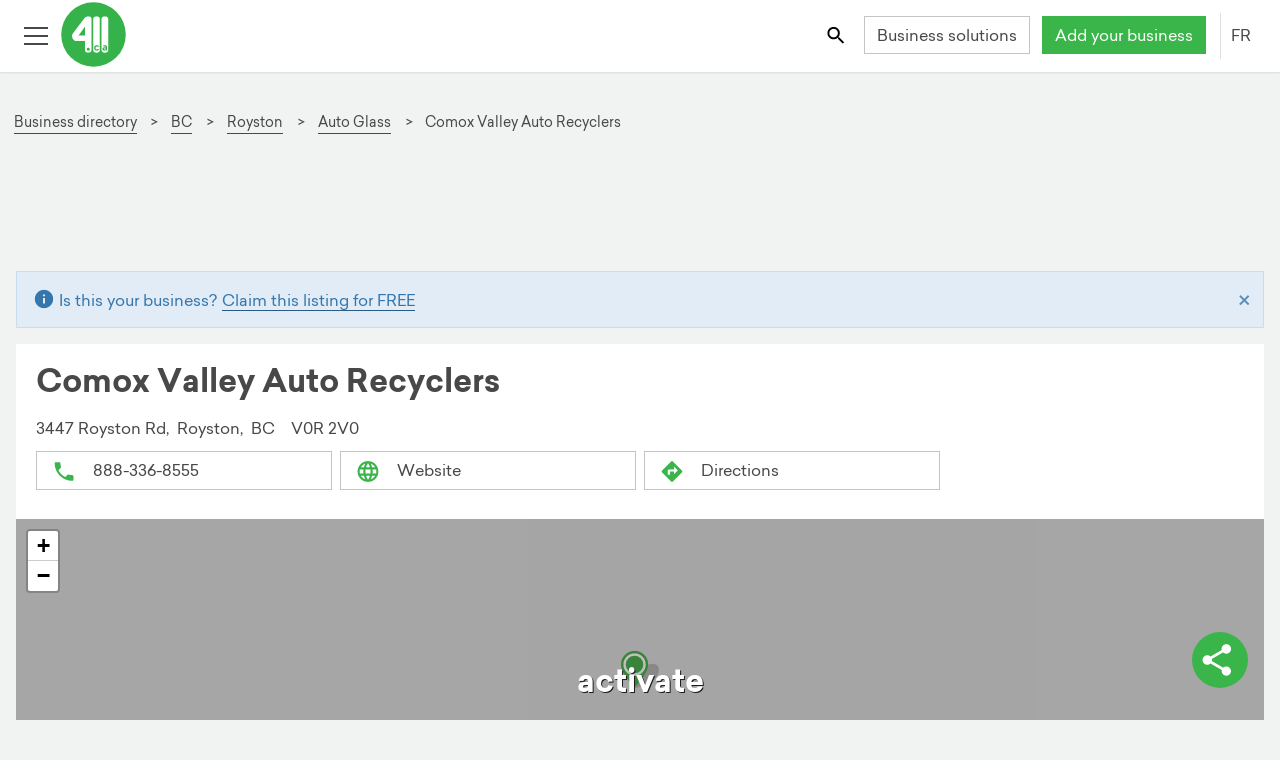

--- FILE ---
content_type: text/html; charset=utf-8
request_url: https://411.ca/business/profile/225544
body_size: 33978
content:
<!DOCTYPE html><html lang="fr"><head>
    <!-- Google Tag Manager -->
    <script>(function(w,d,s,l,i){w[l]=w[l]||[];w[l].push({'gtm.start':new Date().getTime(),event:'gtm.js'});var f=d.getElementsByTagName(s)[0],
            j=d.createElement(s),dl=l!='dataLayer'?'&l='+l:'';j.async=true;j.src='https://www.googletagmanager.com/gtm.js?id='+i+dl;f.parentNode.insertBefore(j,f);
                                })(window,document,'script','dataLayer','GTM-K8VKF6B');</script>
    <!-- End Google Tag Manager -->
	<meta http-equiv="X-UA-Compatible" content="IE=edge">
	<meta charset="UTF-8">
	<meta name="viewport" content="width=device-width, initial-scale=1">

	<!-- robots index follow first for angular service to change -->
	<meta name="robots" content="index,follow">
	<meta name="robots" content="noydir,noodp">
	<base href="/">

	<!-- API -->
	<link rel="preconnect" href="https://services.411.ca">
	<!-- user images from API -->
	<link rel="dns-prefetch" href="https://s3.amazonaws.com/">
	<link rel="dns-prefetch" href="//maps.googleapis.com">

	<title>Comox Valley Auto Recyclers in Royston, BC | 8883368555 | 411.ca</title>
	<meta name="description" content="Learn more about Comox Valley Auto Recyclers | Royston, BC. Find directions and contact info, read reviews and browse photos on their 411 business listing.">

	<!-- social meta -->
	<meta property="og:title" content="Comox Valley Auto Recyclers in Royston, BC | 8883368555 | 411.ca">
	<meta property="og:description" content="Learn more about Comox Valley Auto Recyclers | Royston, BC. Find directions and contact info, read reviews and browse photos on their 411 business listing.">
	<meta property="og:url" content="https://411.ca/business/profile/225544">
	<meta property="og:type" content="business.business">
	<meta property="og:image" content="https://411.ca/resources/img/favicons/mstile-150x150.png">
	<meta property="og:image:width" content="200">
	<meta property="og:image:height" content="200">
	<meta name="twitter:site" content="@411dotca">

	<!-- SEO meta -->
	
	
	

	<link rel="apple-touch-icon" sizes="57x57" href="/resources/img/favicons/apple-touch-icon-57x57.png">
	<link rel="apple-touch-icon" sizes="60x60" href="/resources/img/favicons/apple-touch-icon-60x60.png">
	<link rel="apple-touch-icon" sizes="72x72" href="/resources/img/favicons/apple-touch-icon-72x72.png">
	<link rel="apple-touch-icon" sizes="76x76" href="/resources/img/favicons/apple-touch-icon-76x76.png">
	<link rel="apple-touch-icon" sizes="114x114" href="/resources/img/favicons/apple-touch-icon-114x114.png">
	<link rel="apple-touch-icon" sizes="120x120" href="/resources/img/favicons/apple-touch-icon-120x120.png">
	<link rel="apple-touch-icon" sizes="144x144" href="/resources/img/favicons/apple-touch-icon-144x144.png">
	<link rel="apple-touch-icon" sizes="152x152" href="/resources/img/favicons/apple-touch-icon-152x152.png">
	<link rel="apple-touch-icon" sizes="180x180" href="/resources/img/favicons/apple-touch-icon-180x180.png">
	<link rel="apple-touch-icon-precomposed" href="/resources/img/favicons/apple-touch-icon-precomposed.png">
	<!-- portrait -->
	<link rel="apple-touch-startup-image" href="/resources/img/favicons/apple-app-splash-640x1136.jpg" media="(device-width: 320px) and (device-height: 568px) and (-webkit-device-pixel-ratio: 2) and (orientation: portrait)">
	<link rel="apple-touch-startup-image" href="/resources/img/favicons/apple-app-splash-750x1294.jpg" media="(device-width: 375px) and (device-height: 667px) and (-webkit-device-pixel-ratio: 2) and (orientation: portrait)">
	<link rel="apple-touch-startup-image" href="/resources/img/favicons/apple-app-splash-1125x2436.jpg" media="(device-width: 375px) and (device-height: 812px) and (-webkit-device-pixel-ratio: 3) and (orientation: portrait)">
	<link rel="apple-touch-startup-image" href="/resources/img/favicons/apple-app-splash-1242x2148.jpg" media="(device-width: 414px) and (device-height: 736px) and (-webkit-device-pixel-ratio: 3) and (orientation: portrait)">
	<link rel="apple-touch-startup-image" href="/resources/img/favicons/apple-app-splash-1536x2048.jpg" media="(min-device-width: 768px) and (max-device-width: 1024px) and (-webkit-min-device-pixel-ratio: 2) and (orientation: portrait)">
	<link rel="apple-touch-startup-image" href="/resources/img/favicons/apple-app-splash-1668x2224.jpg" media="(min-device-width: 834px) and (max-device-width: 834px) and (-webkit-min-device-pixel-ratio: 2) and (orientation: portrait)">
	<link rel="apple-touch-startup-image" href="/resources/img/favicons/apple-app-splash-2048x2732.jpg" media="(min-device-width: 1024px) and (max-device-width: 1024px) and (-webkit-min-device-pixel-ratio: 2) and (orientation: portrait)">
	<!-- landscape -->
	<link rel="apple-touch-startup-image" href="/resources/img/favicons/apple-app-splash-1136x640.jpg" media="(device-width: 320px) and (device-height: 568px) and (-webkit-device-pixel-ratio: 2) and (orientation: landscape)">
	<link rel="apple-touch-startup-image" href="/resources/img/favicons/apple-app-splash-1294x750.jpg" media="(device-width: 375px) and (device-height: 667px) and (-webkit-device-pixel-ratio: 2) and (orientation: landscape)">
	<link rel="apple-touch-startup-image" href="/resources/img/favicons/apple-app-splash-2436x1125.jpg" media="(device-width: 375px) and (device-height: 812px) and (-webkit-device-pixel-ratio: 3) and (orientation: landscape)">
	<link rel="apple-touch-startup-image" href="/resources/img/favicons/apple-app-splash-2148x1242.jpg" media="(device-width: 414px) and (device-height: 736px) and (-webkit-device-pixel-ratio: 3) and (orientation: landscape)">
	<link rel="apple-touch-startup-image" href="/resources/img/favicons/apple-app-splash-2048x1536.jpg" media="(min-device-width: 768px) and (max-device-width: 1024px) and (-webkit-min-device-pixel-ratio: 2) and (orientation: landscape)">
	<link rel="apple-touch-startup-image" href="/resources/img/favicons/apple-app-splash-2224x1668.jpg" media="(min-device-width: 834px) and (max-device-width: 834px) and (-webkit-min-device-pixel-ratio: 2) and (orientation: landscape)">
	<link rel="apple-touch-startup-image" href="/resources/img/favicons/apple-app-splash-2732x2048.jpg" media="(min-device-width: 1024px) and (max-device-width: 1024px) and (-webkit-min-device-pixel-ratio: 2) and (orientation: landscape)">
	<link rel="icon" type="image/png" href="/resources/img/favicons/favicon-32x32.png" sizes="32x32">
	<link rel="icon" type="image/png" href="/resources/img/favicons/android-chrome-192x192.png" sizes="192x192">
	<link rel="icon" type="image/png" href="/resources/img/favicons/favicon-96x96.png" sizes="96x96">
	<link rel="icon" type="image/png" href="/resources/img/favicons/favicon-16x16.png" sizes="16x16">
	<link rel="manifest" href="/manifest.json">
	<link rel="mask-icon" href="/resources/img/favicons/safari-pinned-tab.svg" color="#39B54A">
	<link rel="shortcut icon" href="/resources/img/favicons/favicon.ico">
	<link rel="icon" type="image/x-icon" href="favicon.ico">
	<meta name="apple-mobile-web-app-capable" content="yes">
	<meta name="msapplication-TileColor" content="#FFFFFF">
	<meta name="msapplication-TileImage" content="/resources/img/favicons/mstile-150x150.png">
	<meta name="msapplication-config" content="/resources/img/favicons/browserconfig.xml">
	<meta name="theme-color" content="#FFFFFF">
	<!--[if IE]><style>.animation-fade {opacity: 1 !important; height: auto !important; position: fixed !important; top: 0; left: 0; right: 0; z-index: 9999999; }</style><![endif]-->
	<noscript>
		<link rel="stylesheet" href="/resources/files/noscript.css">
	</noscript>
<style ng-transition="mimosa">@media (max-width: 767px) {
  .hide-footer {
    display: none; } }

@font-face {
  font-family: 'Sailec-Regular';
  src: url("/resources/font/Sailec-Regular.woff2") format("woff2");
  src: url("/resources/font/Sailec-Regular.woff2") format("woff2"), url("/resources/font/Sailec-Regular.eot?#iefix") format("embedded-opentype"), url("/resources/font/Sailec-Regular.woff") format("woff"), url("/resources/font/Sailec-Regular.ttf") format("truetype");
  font-weight: normal;
  font-style: normal;
  font-display: swap; }

@font-face {
  font-family: 'Sailec-Bold';
  src: url("/resources/font/Sailec-Bold.woff2") format("woff2");
  src: url("/resources/font/Sailec-Bold.woff2") format("woff2"), url("/resources/font/Sailec-Bold.eot?#iefix") format("embedded-opentype"), url("/resources/font/Sailec-Bold.woff") format("woff"), url("/resources/font/Sailec-Bold.ttf") format("truetype");
  font-weight: normal;
  font-style: normal;
  font-display: swap; }

@-moz-viewport {
  width: device-width; }

@-o-viewport {
  width: device-width; }

@-webkit-viewport {
  width: device-width; }

@viewport {
  width: device-width; }

html {
  height: 100%;
  font-size: 16px;
  font-family: sans-serif;
  box-sizing: border-box;
  -ms-text-size-adjust: 100%;
  -webkit-text-size-adjust: 100%;
  -webkit-tap-highlight-color: rgba(0, 0, 0, 0); }

@media (min-width: 118em) {
    html {
      font-size: 18px; } }

*, *::after, *::before {
  box-sizing: inherit; }

body {
  margin: 0;
  background-color: #f1f2f2;
  color: #484848;
  font-family: "Sailec-Regular", "Roboto", "Helvetica Neue", Helvetica, Arial, sans-serif;
  font-size: 1rem;
  line-height: 1.5; }

@media (min-width: 90em) {
    body {
      line-height: 1.75; } }

body.js:not(.modal-open), body.js:not(.lightbox-open) {
    margin-top: 50px; }

@media (min-width: 34em) {
      body.js:not(.modal-open), body.js:not(.lightbox-open) {
        margin-top: 72px; } }

article, aside, details, figcaption, figure, footer,
header, hgroup, main, menu, nav, section, summary {
  display: block; }

audio, canvas, progress, video {
  display: inline-block;
  vertical-align: baseline; }

audio:not([controls]) {
  display: none;
  height: 0; }

[hidden], template {
  display: none; }

[role='button'] {
  cursor: pointer; }

a {
  background-color: transparent;
  color: #484848;
  text-decoration: none;
  border-bottom: 1px solid transparent;
  cursor: pointer;
  transition: all 200ms ease; }

a:focus {
    outline: thin dotted;
    outline: 5px auto -webkit-focus-ring-color;
    outline-offset: 2px; }

a:hover, a:active {
    outline: 0; }

a:hover, a:focus {
    text-decoration: none;
    color: #39b54a; }

main a {
  border-color: #484848;
  border-bottom-color: #484848; }

main a:hover, main a:focus {
    color: #39b54a;
    border-bottom: 1px solid #39b54a; }

img {
  border: 0;
  vertical-align: middle; }

figure {
  margin: 0 0 .5rem; }

svg:not(:root) {
  overflow: hidden; }



svg use svg {
  fill: inherit; }

iframe {
  border: 0; }

pre {
  margin: 1em 0;
  background-color: #f1f2f2;
  border: 1px solid #c4c4c4;
  overflow: auto; }

code, kbd, pre, samp {
  font-family: Menlo, Monaco, Consolas, "Courier New", monospace;
  font-size: 1em; }

label {
  display: inline-block;
  margin-bottom: 1em;
  font-weight: bold; }

button, input, optgroup, select, textarea {
  margin: 0;
  color: inherit;
  font: inherit;
  line-height: inherit; }

button {
  border-color: transparent;
  overflow: visible; }

button, select {
  text-transform: none; }

button, html input[type='button'],
input[type='reset'],
input[type='submit'] {
  cursor: pointer;
  -webkit-appearance: button; }

button[disabled], html input[disabled] {
  cursor: default; }

button::-moz-focus-inner,
input::-moz-focus-inner {
  padding: 0;
  border: 0; }

input {
  line-height: normal; }

input[type='checkbox'],
input[type='radio'] {
  padding: 0;
  box-sizing: border-box; }

input[type='number']::-webkit-inner-spin-button,
input[type='number']::-webkit-outer-spin-button {
  height: auto; }

input[type='color'] {
  height: 2.2em; }

input[type='search'] {
  box-sizing: content-box;
  -webkit-appearance: none; }

input[type='search']::-webkit-search-cancel-button,
input[type='search']::-webkit-search-decoration {
  -webkit-appearance: none; }

fieldset {
  min-width: 0;
  margin: 0;
  padding: 0;
  border: 0; }

legend {
  display: block;
  padding: 0;
  border: 0; }

textarea {
  overflow: auto;
  resize: vertical; }

optgroup {
  display: inline-block;
  font-weight: bold; }

table {
  background-color: white;
  border-collapse: collapse;
  border-spacing: 0;
  margin-top: 0.5em;
  margin-bottom: 0.5em; }

caption {
  padding-top: 0.5em;
  padding-bottom: 0.5em;
  color: #9d9d9d;
  text-align: center;
  caption-side: top; }

td, th {
  padding: 0.5em 1em 0.5em 0;
  line-height: 1.5;
  text-align: left;
  vertical-align: middle; }

.h1, .h2, .h3, .h4, .h5, .h6,
h1, h2, h3, h4, h5, h6 {
  margin-top: 0.5em;
  margin-bottom: 0.5em;
  font-family: "Sailec-Bold", "Sailec-Regular", "Roboto", "Helvetica Neue", Helvetica, Arial, sans-serif;
  font-weight: normal;
  line-height: 1.25; }

.h1, h1 {
  font-size: 1.78571429rem; }

@media (min-width: 48em) {
    .h1, h1 {
      font-size: 2.5rem; } }

.h2, h2 {
  font-size: 1.42857143rem; }

@media (min-width: 48em) {
    .h2, h2 {
      font-size: 2rem; } }

.h3, h3, .text-xl {
  font-size: 1.25rem; }

@media (min-width: 48em) {
    .h3, h3, .text-xl {
      font-size: 1.75rem; } }

.h4, h4, .text-large {
  font-size: 1.07142857rem; }

@media (min-width: 48em) {
    .h4, h4, .text-large {
      font-size: 1.07142857rem; } }

.h5, h5 {
  font-size: 1.04166667rem; }

@media (min-width: 48em) {
    .h5, h5 {
      font-size: 1.25rem; } }

.h6, h6 {
  font-size: 1rem; }

.display-1 {
  font-size: 2.1875rem;
  font-family: "Sailec-Bold", "Sailec-Regular", "Roboto", "Helvetica Neue", Helvetica, Arial, sans-serif; }

@media (min-width: 48em) {
    .display-1 {
      font-size: 3.5rem; } }

.display-2 {
  font-size: 2.8125rem;
  font-family: "Sailec-Bold", "Sailec-Regular", "Roboto", "Helvetica Neue", Helvetica, Arial, sans-serif; }

@media (min-width: 48em) {
    .display-2 {
      font-size: 4.5rem; } }

.sponsor-label, .featured-label {
  color: #9d9d9d;
  font-size: 0.85rem; }

p {
  margin-top: 0;
  margin-bottom: 0.5em; }

@media (min-width: 90em) {
    p {
      margin-bottom: 1em; } }

ul li, ol li {
  margin-top: 0;
  margin-bottom: 0.33333333em; }

@media (min-width: 90em) {
    ul li, ol li {
      margin-bottom: 0.5em; } }

.text-right {
  text-align: right; }

.text-center {
  text-align: center; }

.text-capitalize {
  text-transform: capitalize; }

.text-uppercase {
  text-transform: uppercase; }

.text-white {
  color: white !important; }

.text-red {
  color: #d8232b !important; }

.text-green {
  color: #39b54a !important; }

.text-pink {
  color: #e72065 !important; }

.text-blue {
  color: #3b83c0; }

.text-purple {
  color: #506cb3; }

.text-orange {
  color: #f68c1e; }

.text-muted {
  color: #9d9d9d; }

.link-white {
  color: white !important;
  border-bottom-color: white !important; }

.link-green {
  color: #39b54a !important;
  border-bottom-color: #39b54a !important; }

.link-blue {
  color: #3b83c0 !important;
  border-bottom-color: #3b83c0 !important; }

.link-pink {
  color: #e72065 !important;
  border-bottom-color: #e72065 !important; }

.link-purple {
  color: #506cb3 !important;
  border-bottom-color: #506cb3 !important; }

.link-orange {
  color: #f68c1e !important;
  border-bottom-color: #f68c1e !important; }

.fill-red {
  fill: #d8232b; }

.fill-green {
  fill: #39b54a; }

.fill-white {
  fill: white; }

.fill-orange {
  fill: #f68c1e; }

.fill-yellow {
  fill: #fcc016; }

.fill-blue {
  fill: #3b83c0; }

.fill-gray {
  fill: #666; }

.fill-pink {
  fill: #e72065; }

.fill-purple {
  fill: #506cb3; }

.stroke-purple {
  stroke: #506cb3; }

.stroke-pink {
  stroke: #e72065; }

.stroke-green {
  stroke: #39b54a; }

.stroke-gray {
  stroke: #666; }

.stroke-white {
  stroke: white; }

.text-over-img {
  color: white;
  text-shadow: 2px 2px 5px rgba(0, 0, 0, 0.75); }

.bg-white {
  background-color: white; }

.bg-gray {
  background-color: #f1f2f2; }

.bg-green {
  background-color: #39b54a;
  color: white; }

.bg-blue {
  background-color: #3b83c0;
  color: white; }

.bg-pink {
  background-color: #e72065;
  color: white; }

.bg-purple {
  background-color: #506cb3;
  color: white; }

.bg-orange {
  background-color: #f68c1e;
  color: white; }

.bold, b, strong {
  font-family: "Sailec-Bold", "Sailec-Regular", "Roboto", "Helvetica Neue", Helvetica, Arial, sans-serif; }

.italic, dfn, em, i {
  font-style: italic; }

.address, address {
  display: block;
  font-style: normal;
  line-height: inherit; }

dl, ol, ul {
  margin-top: 0;
  margin-bottom: 0.5em; }

ol ol, ol ul, ul ol, ul ul {
  margin-bottom: 0; }

dt {
  font-weight: bold; }

dd {
  margin-left: 0; }

dd, dt {
  margin-bottom: 0.5em; }

blockquote {
  margin: 0 0 .75rem; }

.mark, mark {
  padding: 0 .2em;
  background: #fcc016;
  color: #1b1c1d; }

.small, small {
  font-size: 0.85rem;
  font-weight: normal; }

sub, sup {
  position: relative;
  font-size: 75%;
  line-height: 0;
  vertical-align: baseline; }

sup {
  top: -.5em; }

sub {
  bottom: -.25em; }

.divider, hr {
  margin-top: 0.5em;
  margin-bottom: 0.5em;
  border: 0;
  border-top: 1px solid #c4c4c4; }

hr {
  height: 0;
  box-sizing: content-box; }

.list-unstyled {
  padding-left: 0;
  list-style: none; }

.list-inline {
  margin-left: -0.3125em;
  padding-left: 0;
  list-style: none; }

.list-inline > li {
    display: inline-block;
    padding-right: 0.3125em;
    padding-left: 0.3125em; }

.hyphen {
  list-style: none; }

.hyphen li::before {
    content: '-';
    position: relative;
    left: -5px;
    margin-left: -10px; }

.alpha {
  list-style-type: lower-alpha; }

.pull-right {
  float: right !important; }

.pull-left {
  float: left !important; }

.m-r {
  margin-right: 1em; }

.m-t {
  margin-top: 1em; }

.m-b {
  margin-bottom: 1em; }

.form-group .disabled .form-control {
  background-color: #f1f2f2;
  color: #9d9d9d; }

.animated-input {
  position: relative;
  width: 100%; }

.animated-line {
  position: absolute;
  z-index: 2;
  bottom: 0;
  left: 45%;
  height: 2px;
  width: 10px;
  opacity: 0;
  background-color: #484848;
  transition: .25s ease all; }

ngb-timepicker .form-control {
  min-width: 65px !important; }

.form-control {
  position: relative;
  display: block;
  width: 100%;
  padding: 0.3125em 0.75em;
  background-color: white;
  background-image: none;
  color: #484848;
  font-size: 1rem;
  line-height: 1.5;
  border: 1px solid #c4c4c4;
  transition: border ease-in-out .45s;
  border-radius: 0;
  -webkit-appearance: none;
  -moz-appearance: none;
  -o-appearance: none;
  appearance: none; }

.form-control::-ms-expand {
    background-color: transparent;
    border: 0; }

.form-control::-ms-clear {
    display: none !important;
    width: 0;
    height: 0; }

.form-control::-moz-placeholder {
    color: #9d9d9d;
    opacity: 1; }

.form-control::placeholder {
    color: #9d9d9d;
    opacity: 1; }

.form-control:focus:not([readonly]) {
    border-bottom-width: 2px;
    border-bottom-color: #484848;
    outline: none; }

.form-control:focus:not([readonly]) ~ .animated-line {
      opacity: 1;
      width: 100%;
      left: 0; }

.form-control:disabled, .form-control[readonly],
  fieldset[disabled] .form-control {
    background-color: #f1f2f2;
    color: #9d9d9d;
    opacity: 1; }

.form-control[disabled], .form-control[readonly],
  fieldset[disabled] .form-control {
    cursor: not-allowed; }

.form-control.form-control-inline {
    display: inline-block;
    max-width: 100%;
    width: auto; }

select.form-control, input.form-control, label.before-input {
  height: 2.4em; }

.required label::after {
  display: inline;
  content: '*';
  padding-left: 0.3125em;
  color: #d8232b; }

.pre-input {
  display: flex;
  align-items: center; }

.pre-input > span {
    padding-right: 1em; }

@media screen and (-webkit-min-device-pixel-ratio: 0) {
  input[type='date'].form-control,
  input[type='datetime-local'].form-control,
  input[type='month'].form-control,
  input[type='time'].form-control {
    line-height: 2.5em; } }

.form-group {
  position: relative;
  margin-bottom: 1.5em; }

.form-group label {
    margin-bottom: 0.5em; }

.form-group .btn-input {
    position: absolute;
    top: 2.375em;
    right: 0;
    z-index: 5; }

.form-group .btn-input + .btn-input {
      right: 2.7em; }

.checkbox,
.radio {
  position: relative;
  margin-bottom: 0.75em; }

.checkbox label,
  .radio label {
    margin-bottom: 0;
    padding-left: 1.25rem;
    font-weight: normal;
    cursor: pointer; }

.checkbox label input:only-child,
    .radio label input:only-child {
      position: static; }

.checkbox.disabled label, fieldset[disabled] .checkbox label,
  .radio.disabled label, fieldset[disabled]
  .radio label {
    cursor: not-allowed; }

.checkbox-label {
  padding-left: 0.5em; }

.checkbox input[type='checkbox'],
.checkbox-inline input[type='checkbox'],
.radio input[type='radio'],
.radio-inline input[type='radio'] {
  position: absolute;
  margin-top: .25rem;
  margin-left: -1.25rem; }

.checkbox + .checkbox,
.radio + .radio {
  margin-top: -.25rem; }

.checkbox-inline,
.radio-inline {
  display: inline-block;
  position: relative;
  margin-bottom: 0;
  padding-left: 1.25rem;
  font-weight: normal;
  cursor: pointer;
  vertical-align: middle; }

.checkbox-inline.disabled, fieldset[disabled] .checkbox-inline,
  .radio-inline.disabled, fieldset[disabled]
  .radio-inline {
    cursor: not-allowed; }

.checkbox-inline + .checkbox-inline,
.radio-inline + .radio-inline {
  margin-top: 0;
  margin-left: .75rem; }

@media (max-width: 19.9375em) {
    .checkbox-inline + .checkbox-inline,
    .radio-inline + .radio-inline {
      margin-left: .25rem; } }

input[type='checkbox'].disabled, input[type='checkbox']:disabled,
fieldset[disabled] input[type='checkbox'],
input[type='radio'].disabled,
input[type='radio']:disabled,
fieldset[disabled]
input[type='radio'] {
  cursor: not-allowed; }

.has-error.radio label,
.has-error.checkbox label,
.has-error.checkbox-inline label,
.has-error.radio-inline label,
.has-error .checkbox,
.has-error .checkbox-inline,
.has-error .control-label,
.has-error .help-block,
.has-error .radio,
.has-error .radio-inline {
  color: #d8232b; }

.has-error .animated-line {
  background-color: #c21f27; }

.has-error .form-control {
  border-bottom-color: #d8232b; }

.has-error .form-control:focus {
    border-bottom-color: #c21f27; }

.c-input {
  display: inline-block;
  position: relative;
  z-index: 2;
  min-height: 2.2em;
  color: #484848;
  cursor: pointer; }

.c-input > input {
    position: absolute;
    z-index: 1;
    opacity: 0; }

.c-input > input:checked ~ .c-indicator {
      box-shadow: none;
      background-color: #39b54a;
      color: white; }

.c-input > input:focus ~ .c-indicator {
      box-shadow: 0 0 0 0.075rem white, 0 0 0 0.2rem #39b54a; }

.c-input > input:active ~ .c-indicator {
      background-color: #44c455;
      color: white; }

.c-input.disabled .c-indicator, .c-input:disabled .c-indicator, .c-input[disabled] .c-indicator,
  fieldset[disabled] .c-input .c-indicator {
    background-color: #f1f2f2;
    cursor: not-allowed; }

@keyframes rippleOn {
  0% {
    opacity: 0.5; }
  100% {
    opacity: 0;
    transform: scale(6, 6); } }

@keyframes rippleOff {
  0% {
    opacity: 0.5; }
  100% {
    opacity: 0;
    transform: scale(6, 6); } }

@keyframes rippleOffRadio {
  0% {
    opacity: 0.5; }
  100% {
    opacity: 0; } }

.c-indicator {
  height: 1rem;
  width: 1rem;
  display: inline-block;
  position: relative;
  top: 3px;
  margin-right: 8px;
  background-color: white;
  background-repeat: no-repeat;
  background-position: center center;
  background-size: 75% 75%;
  color: #484848;
  font-size: 65%;
  line-height: 1rem;
  text-align: center;
  border: 1px solid #c4c4c4;
  -webkit-user-select: none;
     -moz-user-select: none;
          user-select: none; }

.c-indicator::after, .c-indicator::before {
    position: absolute;
    content: '';
    background-color: rgba(57, 181, 74, 0.4);
    top: 0;
    left: 0;
    right: 0;
    bottom: 0;
    border-radius: 100%;
    z-index: 1;
    opacity: 0; }

.c-radio .c-indicator {
  border-radius: 50%; }

.c-radio input:checked ~ .c-indicator {
  background-image: url("[data-uri]"); }

.c-radio input:checked ~ .c-indicator::after, .c-radio input:checked ~ .c-indicator::before {
    animation: rippleOn 700ms forwards ease-out; }

.c-radio input:not(:checked) ~ .c-indicator::after, .c-radio input:not(:checked) ~ .c-indicator::before {
  animation: rippleOffRadio 700ms forwards ease-out; }

.c-checkbox input:checked ~ .c-indicator {
  background-image: url("[data-uri]"); }

.c-checkbox input:checked ~ .c-indicator::after, .c-checkbox input:checked ~ .c-indicator::before {
    animation: rippleOn 700ms forwards ease-out; }

.c-checkbox input:indeterminate ~ .c-indicator {
  box-shadow: none;
  background-color: #39b54a;
  background-image: url("[data-uri]"); }

.c-checkbox input:not(:checked) ~ .c-indicator::after, .c-checkbox input:not(:checked) ~ .c-indicator::before {
  animation: rippleOff 700ms forwards ease-out; }

.c-select {
  border-radius: 1px;
  display: inline-block;
  max-width: 100%;
  width: 100%;
  padding: 0.375rem 0.75rem \9  0.375rem 0.75rem;
  background: white url("[data-uri]") no-repeat right 0.75rem center;
  background-image: none \9;
  background-size: 8px 10px;
  color: #484848;
  border: 1px solid #c4c4c4;
  vertical-align: middle;
  -moz-appearance: none;
  -webkit-appearance: none; }

.c-select:focus {
    border-bottom-width: 2px;
    border-bottom-color: #484848;
    outline: none; }

.c-select::-ms-expand {
    opacity: 0; }

.c-select-sm {
  padding-top: 3px;
  padding-bottom: 3px;
  font-size: 12px; }

.c-select-sm:not([multiple]) {
    min-height: 26px;
    height: 26px; }

[id^="ngb-typeahead"].dropdown-menu {
  margin: 0;
  position: absolute;
  z-index: 110;
  max-height: 200px;
  width: 100%;
  background-color: white;
  border: 1px solid #c4c4c4;
  overflow-x: hidden;
  overflow-y: auto; }

[id^="ngb-typeahead"].dropdown-menu .ngb-highlight {
    color: #39b54a; }

[id^="ngb-typeahead"].dropdown-menu button {
    width: 100%;
    background-color: white;
    border: 1px solid transparent;
    text-align: left;
    padding: 0.3125em; }

[id^="ngb-typeahead"].dropdown-menu button:hover, [id^="ngb-typeahead"].dropdown-menu button:focus {
      background-color: #f1f2f2;
      border-bottom-color: #39b54a;
      color: #484848; }

[id^="ngb-typeahead"].dropdown-menu .active {
    background-color: #f1f2f2;
    border-bottom-color: #39b54a;
    color: #484848; }

.breadcrumb {
  margin: 2em 0 0.25em;
  padding: 1em 0 0.3125em 0;
  font-size: 0.85rem; }

.breadcrumb li a {
    display: inline-block;
    border-bottom-color: #484848; }

.breadcrumb li a:hover, .breadcrumb li a:focus {
      color: #39b54a;
      border-bottom: 1px solid #39b54a; }

.breadcrumb li + li::before {
    content: '>\00a0';
    padding-right: 0.5em;
    padding-left: 0.25em;
    color: #484848; }

.btn {
  display: inline-block;
  font-weight: normal;
  text-align: center;
  text-decoration: none;
  white-space: nowrap;
  vertical-align: middle;
  touch-action: manipulation;
  cursor: pointer;
  -webkit-user-select: none;
     -moz-user-select: none;
          user-select: none;
  min-height: 2.2em;
  min-width: 2.2em;
  border: 1px solid transparent;
  transition: all .2s ease-in-out;
  padding: .15rem .75rem;
  font-size: 1rem;
  line-height: 2; }

.btn:hover, .btn:focus {
    text-decoration: none; }

.btn.disabled, .btn:disabled, fieldset[disabled] .btn {
    cursor: not-allowed;
    opacity: .75; }

.btn:focus, .btn.active:focus, .btn:active:focus {
    outline: thin dotted;
    outline: 5px auto -webkit-focus-ring-color;
    outline-offset: 2px; }

.btn.active, .btn:active {
    background-image: none;
    outline: 0; }

.btn:not(.btn-icon) svg {
  vertical-align: top;
  padding-top: 5px;
  padding-right: 2px;
  padding-bottom: 2px; }

.btn-sm:not(.btn-icon) svg {
  padding-top: 2px;
  padding-bottom: 0; }

@media (min-width: 62em) {
    .btn-sm:not(.btn-icon) svg {
      padding-top: 0;
      padding-bottom: 2px;
      margin-top: 3px; } }

.btn-icon-only {
  width: 2.35rem;
  height: 2.4em;
  padding: 0.3125em; }

.btn-clear svg {
  fill: #9d9d9d; }

.btn-square-border {
  border-color: #c4c4c4;
  padding: 0.3125em;
  height: 2.5em;
  width: 2.5em; }

.btn-square-border svg {
    fill: #484848; }

.btn-square-border:hover, .btn-square-border:focus {
    border-color: #39b54a; }

a.btn.disabled,
fieldset[disabled] a.btn {
  pointer-events: none; }

.btn-ripple {
  position: relative;
  overflow: hidden;
  transform: translate3d(0, 0, 0); }

.btn-ripple::after {
    content: '';
    display: block;
    position: absolute;
    width: 100%;
    height: 100%;
    top: 0;
    left: 0;
    pointer-events: none;
    background-image: radial-gradient(circle, #000 10%, transparent 10.01%);
    background-repeat: no-repeat;
    background-position: 50%;
    transform: scale(10, 10);
    opacity: 0;
    transition: transform 0.5s, opacity 1s; }

.btn-ripple:active::after {
    transform: scale(0, 0);
    opacity: 0.2;
    transition: 0s; }

.btn-white, .btn-outline-primary {
  background-color: white;
  color: #484848;
  border-color: #c4c4c4; }

.btn-white svg, .btn-outline-primary svg {
    fill: #484848; }

.btn-white.active, .btn-white.focus, .btn-white:active, .btn-white:focus, .btn-outline-primary.active, .btn-outline-primary.focus, .btn-outline-primary:active, .btn-outline-primary:focus {
    color: #39b54a;
    background-color: white;
    border-color: #39b54a; }

.btn-white:hover, .btn-outline-primary:hover {
    color: #39b54a;
    background-color: white;
    border-color: #39b54a; }

.btn-white.disabled:hover, .btn-white:disabled:hover, fieldset[disabled] .btn-white:hover, .btn-outline-primary.disabled:hover, .btn-outline-primary:disabled:hover, fieldset[disabled] .btn-outline-primary:hover {
    background-color: white;
    border-color: #c4c4c4; }

.btn-white.disabled.focus, .btn-white.disabled:focus, .btn-white:disabled.focus, .btn-white:disabled:focus, fieldset[disabled] .btn-white.focus, fieldset[disabled] .btn-white:focus, .btn-outline-primary.disabled.focus, .btn-outline-primary.disabled:focus, .btn-outline-primary:disabled.focus, .btn-outline-primary:disabled:focus, fieldset[disabled] .btn-outline-primary.focus, fieldset[disabled] .btn-outline-primary:focus {
    background-color: white;
    border-color: #c4c4c4; }

.btn-white svg, .btn-outline-primary svg {
    fill: #39b54a; }

.btn-white.active-link, .btn-outline-primary.active-link {
    color: #39b54a;
    border-color: #39b54a; }



.btn-green {
  background-color: white;
  color: #39b54a;
  border-color: #39b54a; }

.btn-green svg {
    fill: #39b54a; }

.btn-green.active, .btn-green.focus, .btn-green:active, .btn-green:focus {
    color: white;
    background-color: #39b54a;
    border-color: #39b54a; }

.btn-green:hover {
    color: white;
    background-color: #39b54a;
    border-color: #39b54a; }

.btn-green.disabled:hover, .btn-green:disabled:hover, fieldset[disabled] .btn-green:hover {
    background-color: white;
    border-color: #39b54a; }

.btn-green.disabled.focus, .btn-green.disabled:focus, .btn-green:disabled.focus, .btn-green:disabled:focus, fieldset[disabled] .btn-green.focus, fieldset[disabled] .btn-green:focus {
    background-color: white;
    border-color: #39b54a; }

.btn-pink {
  background-color: white;
  color: #e72065;
  border-color: #e72065; }

.btn-pink svg {
    fill: #e72065; }

.btn-pink.active, .btn-pink.focus, .btn-pink:active, .btn-pink:focus {
    color: white;
    background-color: #e72065;
    border-color: #e72065; }

.btn-pink:hover {
    color: white;
    background-color: #e72065;
    border-color: #e72065; }

.btn-pink.disabled:hover, .btn-pink:disabled:hover, fieldset[disabled] .btn-pink:hover {
    background-color: white;
    border-color: #e72065; }

.btn-pink.disabled.focus, .btn-pink.disabled:focus, .btn-pink:disabled.focus, .btn-pink:disabled:focus, fieldset[disabled] .btn-pink.focus, fieldset[disabled] .btn-pink:focus {
    background-color: white;
    border-color: #e72065; }

.btn-blue {
  background-color: white;
  color: #3b83c0;
  border-color: #3b83c0; }

.btn-blue svg {
    fill: #3b83c0; }

.btn-blue.active, .btn-blue.focus, .btn-blue:active, .btn-blue:focus {
    color: white;
    background-color: #3b83c0;
    border-color: #3b83c0; }

.btn-blue:hover {
    color: white;
    background-color: #3b83c0;
    border-color: #3b83c0; }

.btn-blue.disabled:hover, .btn-blue:disabled:hover, fieldset[disabled] .btn-blue:hover {
    background-color: white;
    border-color: #3b83c0; }

.btn-blue.disabled.focus, .btn-blue.disabled:focus, .btn-blue:disabled.focus, .btn-blue:disabled:focus, fieldset[disabled] .btn-blue.focus, fieldset[disabled] .btn-blue:focus {
    background-color: white;
    border-color: #3b83c0; }

.btn-orange {
  background-color: white;
  color: #f68c1e;
  border-color: #f68c1e; }

.btn-orange svg {
    fill: #f68c1e; }

.btn-orange.active, .btn-orange.focus, .btn-orange:active, .btn-orange:focus {
    color: white;
    background-color: #f68c1e;
    border-color: #f68c1e; }

.btn-orange:hover {
    color: white;
    background-color: #f68c1e;
    border-color: #f68c1e; }

.btn-orange.disabled:hover, .btn-orange:disabled:hover, fieldset[disabled] .btn-orange:hover {
    background-color: white;
    border-color: #f68c1e; }

.btn-orange.disabled.focus, .btn-orange.disabled:focus, .btn-orange:disabled.focus, .btn-orange:disabled:focus, fieldset[disabled] .btn-orange.focus, fieldset[disabled] .btn-orange:focus {
    background-color: white;
    border-color: #f68c1e; }



.btn-full-pink {
  background-color: #e72065;
  color: white;
  border-color: #e72065; }

.btn-full-pink svg {
    fill: white; }

.btn-full-pink.active, .btn-full-pink.focus, .btn-full-pink:active, .btn-full-pink:focus {
    color: white;
    background-color: #f0739e;
    border-color: #f0739e; }

.btn-full-pink:hover {
    color: white;
    background-color: #f0739e;
    border-color: #f0739e; }

.btn-full-pink.disabled:hover, .btn-full-pink:disabled:hover, fieldset[disabled] .btn-full-pink:hover {
    background-color: #e72065;
    border-color: #e72065; }

.btn-full-pink.disabled.focus, .btn-full-pink.disabled:focus, .btn-full-pink:disabled.focus, .btn-full-pink:disabled:focus, fieldset[disabled] .btn-full-pink.focus, fieldset[disabled] .btn-full-pink:focus {
    background-color: #e72065;
    border-color: #e72065; }

.btn-full-green {
  background-color: #39b54a;
  color: white;
  border-color: #39b54a; }

.btn-full-green svg {
    fill: white; }

.btn-full-green.active, .btn-full-green.focus, .btn-full-green:active, .btn-full-green:focus {
    color: white;
    background-color: #76d483;
    border-color: #76d483; }

.btn-full-green:hover {
    color: white;
    background-color: #76d483;
    border-color: #76d483; }

.btn-full-green.disabled:hover, .btn-full-green:disabled:hover, fieldset[disabled] .btn-full-green:hover {
    background-color: #39b54a;
    border-color: #39b54a; }

.btn-full-green.disabled.focus, .btn-full-green.disabled:focus, .btn-full-green:disabled.focus, .btn-full-green:disabled:focus, fieldset[disabled] .btn-full-green.focus, fieldset[disabled] .btn-full-green:focus {
    background-color: #39b54a;
    border-color: #39b54a; }

.btn-full-blue {
  background-color: #3b83c0;
  color: white;
  border-color: #3b83c0; }

.btn-full-blue svg {
    fill: white; }

.btn-full-blue.active, .btn-full-blue.focus, .btn-full-blue:active, .btn-full-blue:focus {
    color: white;
    background-color: #7fafd8;
    border-color: #7fafd8; }

.btn-full-blue:hover {
    color: white;
    background-color: #7fafd8;
    border-color: #7fafd8; }

.btn-full-blue.disabled:hover, .btn-full-blue:disabled:hover, fieldset[disabled] .btn-full-blue:hover {
    background-color: #3b83c0;
    border-color: #3b83c0; }

.btn-full-blue.disabled.focus, .btn-full-blue.disabled:focus, .btn-full-blue:disabled.focus, .btn-full-blue:disabled:focus, fieldset[disabled] .btn-full-blue.focus, fieldset[disabled] .btn-full-blue:focus {
    background-color: #3b83c0;
    border-color: #3b83c0; }

.btn-full-purple {
  background-color: #506cb3;
  color: white;
  border-color: #506cb3; }

.btn-full-purple svg {
    fill: white; }

.btn-full-purple.active, .btn-full-purple.focus, .btn-full-purple:active, .btn-full-purple:focus {
    color: white;
    background-color: #90a2cf;
    border-color: #90a2cf; }

.btn-full-purple:hover {
    color: white;
    background-color: #90a2cf;
    border-color: #90a2cf; }

.btn-full-purple.disabled:hover, .btn-full-purple:disabled:hover, fieldset[disabled] .btn-full-purple:hover {
    background-color: #506cb3;
    border-color: #506cb3; }

.btn-full-purple.disabled.focus, .btn-full-purple.disabled:focus, .btn-full-purple:disabled.focus, .btn-full-purple:disabled:focus, fieldset[disabled] .btn-full-purple.focus, fieldset[disabled] .btn-full-purple:focus {
    background-color: #506cb3;
    border-color: #506cb3; }

.btn-full-orange {
  background-color: #f68c1e;
  color: white;
  border-color: #f68c1e; }

.btn-full-orange svg {
    fill: white; }

.btn-full-orange.active, .btn-full-orange.focus, .btn-full-orange:active, .btn-full-orange:focus {
    color: white;
    background-color: #fab976;
    border-color: #fab976; }

.btn-full-orange:hover {
    color: white;
    background-color: #fab976;
    border-color: #fab976; }

.btn-full-orange.disabled:hover, .btn-full-orange:disabled:hover, fieldset[disabled] .btn-full-orange:hover {
    background-color: #f68c1e;
    border-color: #f68c1e; }

.btn-full-orange.disabled.focus, .btn-full-orange.disabled:focus, .btn-full-orange:disabled.focus, .btn-full-orange:disabled:focus, fieldset[disabled] .btn-full-orange.focus, fieldset[disabled] .btn-full-orange:focus {
    background-color: #f68c1e;
    border-color: #f68c1e; }

.btn-link {
  color: #484848;
  font-weight: normal;
  cursor: pointer;
  touch-action: manipulation;
  -webkit-user-select: none;
     -moz-user-select: none;
          user-select: none; }

.btn-link:hover, .btn-link:focus {
    background-color: transparent;
    color: #39b54a;
    text-decoration: none; }

.btn-link, .btn-link.active, .btn-link:active, .btn-link:disabled,
  fieldset[disabled] .btn-link {
    background-color: transparent; }

.btn-link, .btn-link.active, .btn-link:active, .btn-link:focus, .btn-link:hover {
    border-color: transparent; }

.btn-link:disabled:hover, .btn-link:disabled:focus,
  fieldset[disabled] .btn-link:hover,
  fieldset[disabled] .btn-link:focus {
    color: #9d9d9d;
    text-decoration: none; }

.btn-lg {
  padding: .35rem 1.15rem;
  font-size: 1.25rem;
  line-height: 2.2; }

.btn-lg:not(.btn-icon) svg {
    vertical-align: middle;
    padding-top: 0;
    padding-right: 4px;
    padding-bottom: 4px; }

@media (min-width: 62em) {
    .btn-lg svg {
      height: 40px;
      width: 40px; } }

.btn-sm {
  padding: .1rem .75rem;
  font-size: 0.85rem; }

.btn-block {
  display: block;
  width: 100%; }

@media (max-width: 33.9375em) {
    .btn-block + .btn-block {
      margin-top: 0.3125em; } }

input[type='button'].btn-block,
input[type='reset'].btn-block,
input[type='submit'].btn-block {
  width: 100%; }

.card {
  position: relative;
  margin-bottom: 1em;
  background-color: white; }

.card-shadow {
  box-shadow: 0 1px 2px rgba(0, 0, 0, 0.1); }

.card-block, .card-body {
  padding: 1em 1.25em; }

.card-title {
  margin-top: 0;
  margin-bottom: 1em; }

.card-header {
  margin: 0 1em;
  padding: 1.5em 0.25em 1em;
  border-bottom: 1px solid #c4c4c4; }

.card-footer {
  margin: 0 1em;
  padding: 0.5em 0 0.75em; }

.card-footer.bordered {
    padding-top: 1em;
    border-top: 1px solid #c4c4c4; }

.card-img-bg {
  height: 100%;
  width: 100%;
  background-position: center center;
  background-size: cover; }

.card-img-overlay {
  position: absolute;
  top: 0;
  right: 0;
  bottom: 0;
  left: 0;
  padding: 1.25rem;
  background-color: rgba(0, 0, 0, 0.25);
  color: white;
  border: 0 !important; }

.card-img-overlay :hover, .card-img-overlay :focus {
    background-color: rgba(0, 0, 0, 0.45);
    color: #f2f2f2 !important;
    border: 0 !important; }

@media all and (-ms-high-contrast: none), (-ms-high-contrast: active) {
    .card-img-overlay .card-text, .card-img-overlay .card-title {
      max-width: 100%; } }

ngb-accordion .card {
  margin-bottom: 0.3125em; }

ngb-accordion .card-header {
  margin: 0;
  padding: .25em;
  border: 1px solid #c4c4c4;
  position: relative; }

ngb-accordion .card-header:not(:last-child) {
    border-bottom-color: transparent; }

ngb-accordion .card-header h5 {
    margin: 0;
    font-family: "Sailec-Regular", "Roboto", "Helvetica Neue", Helvetica, Arial, sans-serif;
    font-weight: normal; }

ngb-accordion .card-header h5 > .btn-link {
    overflow-wrap: break-word;
    word-wrap: break-word;
    word-break: break-all;
    word-break: break-word;
    display: block;
    width: 100%;
    text-align: left;
    white-space: normal;
    transition: background 50ms ease;
    background-position: 98% 50%;
    background-repeat: no-repeat;
    background-size: 36px;
    background-image: url('data:image/svg+xml; utf8, <svg xmlns="http://www.w3.org/2000/svg" width="48" height="48" viewBox="0 0 48 48" fill="rgb(72,72,72)"><path d="M14.83 16.42L24 25.59l9.17-9.17L36 19.25l-12 12-12-12z"/></svg>'); }

ngb-accordion .card-header h5 > .btn-link[aria-expanded=true] {
    color: #39b54a;
    background-image: url('data:image/svg+xml; utf8, <svg xmlns="http://www.w3.org/2000/svg" width="48" height="48" viewBox="0 0 48 48" fill="rgb(57,181,74)"><path d="M14.83 30.83L24 21.66l9.17 9.17L36 28 24 16 12 28z"/></svg>'); }

ngb-accordion .show .card-body {
  border-top: 1px solid #c4c4c4; }

ngb-accordion .card-body {
  border-left: 1px solid #c4c4c4;
  border-right: 1px solid #c4c4c4; }

ngb-accordion .card-body:last-child {
    border-bottom: 1px solid #c4c4c4; }

.dropwdown-wrap {
  display: inline-block; }

.dropdown {
  position: relative;
  display: inline-block; }

.dropdown-toggle::after {
  display: inline-block;
  content: '';
  height: 0;
  width: 0;
  margin-left: 0.255em;
  vertical-align: 0.255em;
  border-top: 0.3em solid;
  border-right: 0.3em solid transparent;
  border-left: 0.3em solid transparent; }

.dropdown-toggle:focus {
  outline: 0; }

.dropdown-divider {
  height: 1px;
  margin: 0.3125em 0;
  overflow: hidden;
  background-color: #f1f2f2; }

.dropdown-menu {
  box-shadow: 0 1px 2px rgba(0, 0, 0, 0.1);
  display: none;
  position: absolute;
  top: 100%;
  left: 0;
  z-index: 1000;
  float: left;
  min-width: 160px;
  margin: 2px 0 0;
  padding: 5px 0;
  background-clip: padding-box;
  background-color: white;
  font-size: 1rem;
  list-style: none;
  text-align: left;
  border: 1px solid #c4c4c4; }

.dropdown-item {
  display: block;
  clear: both;
  width: 100%;
  padding: 3px 20px;
  background: none;
  color: #484848;
  font-weight: normal;
  line-height: 1.5;
  text-align: inherit;
  text-decoration: none;
  white-space: nowrap;
  border: 0; }

.dropdown-item:hover, .dropdown-item:focus {
    background-color: #f1f2f2;
    color: #39b54a;
    text-decoration: none; }

.dropdown-item.active:hover, .dropdown-item.active:focus {
    background-color: #39b54a;
    color: white;
    text-decoration: none;
    outline: 0; }

.dropdown-item.disabled:hover, .dropdown-item.disabled:focus {
    color: #9d9d9d;
    background-color: transparent;
    background-image: none;
    text-decoration: none;
    cursor: not-allowed; }

.show > a {
  outline: 0; }

.dropdown-menu.show {
  display: block; }

.label {
  display: inline-block;
  padding: .4em .6em;
  color: white;
  font-size: inherit;
  line-height: 1;
  text-align: center;
  white-space: nowrap;
  vertical-align: baseline; }

.label:empty {
    display: none; }

.label .label-content {
    display: flex;
    align-items: center; }

.label .label-icon {
    background-color: transparent;
    padding: 0;
    margin-right: 0.3125em; }

a.label {
  border-bottom: 0; }

a.label:hover, a.label:focus {
    color: white;
    text-decoration: none;
    border-bottom: 0;
    cursor: pointer; }

.label-white {
  background-color: white;
  border: 1px solid #f7f7f7;
  color: #484848; }

.label-white svg {
    fill: #555555; }

.label-white svg:hover, .label-white svg:focus {
      fill: #3b3b3b; }

.label-light-grey {
  background-color: #f1f2f2;
  border: 1px solid #e9ebeb;
  color: #484848; }

.label-light-grey svg {
    fill: #555555; }

.label-light-grey svg:hover, .label-light-grey svg:focus {
      fill: #3b3b3b; }

.alert {
  border-radius: .05rem;
  margin-bottom: 1em;
  padding: 1em;
  border: 1px solid transparent;
  line-height: 1.35; }

.alert > p {
    margin-bottom: 0; }

.alert > p:not(:only-of-type) {
    margin-bottom: 0.3125em; }

.alert-dismissible {
  position: relative;
  padding-right: 2.5em; }

.alert-dismissible .close {
    position: absolute;
    top: 0;
    right: 0;
    color: inherit;
    opacity: .8;
    font-size: 1.5rem;
    height: 100%;
    padding-left: 0.5em;
    padding-right: 0.5em;
    background: transparent;
    border: 0;
    -webkit-appearance: none;
    cursor: pointer; }

.alert-success {
  background-color: #cbefd0;
  color: #277b32;
  border-color: #b8e9bf; }

.alert-success hr {
    border-top-color: #44c455; }

.alert-success .close:hover, .alert-success .close:focus {
    color: #6ad078; }

.alert-success .svg-icon {
    fill: #277b32;
    height: 22px;
    width: 22px;
    vertical-align: text-bottom; }

.alert-success .alert-link {
    margin-left: 0.078125em;
    margin-right: 0.15625em;
    color: inherit;
    border-bottom-color: #277b32; }

.alert-success .alert-link:hover, .alert-success .alert-link:focus {
      color: #4bc65c;
      border-bottom-color: #6ad078; }

.alert-warning {
  background-color: #fef0e2;
  color: #c06508;
  border-color: #fde4ca; }

.alert-warning hr {
    border-top-color: #f79937; }

.alert-warning .close:hover, .alert-warning .close:focus {
    color: #f9b268; }

.alert-warning .svg-icon {
    fill: #c06508;
    height: 22px;
    width: 22px;
    vertical-align: text-bottom; }

.alert-warning .alert-link {
    margin-left: 0.078125em;
    margin-right: 0.15625em;
    color: inherit;
    border-bottom-color: #c06508; }

.alert-warning .alert-link:hover, .alert-warning .alert-link:focus {
      color: #f79e40;
      border-bottom-color: #f9b268; }

.alert-info {
  background-color: #e1ecf6;
  color: #3576ac;
  border-color: #c9ddee; }

.alert-info hr {
    border-top-color: #9ac0e0; }

.alert-info .close:hover, .alert-info .close:focus {
    color: #5494cb; }

.alert-info .svg-icon {
    fill: #3576ac;
    height: 22px;
    width: 22px;
    vertical-align: text-bottom; }

.alert-info .alert-link {
    margin-left: 0.078125em;
    margin-right: 0.15625em;
    color: inherit;
    border-bottom-color: #295b85; }

.alert-info .alert-link:hover, .alert-info .alert-link:focus {
      color: #5494cb;
      border-bottom-color: #73a8d4; }

.alert-danger {
  background-color: #f9ddde;
  color: #c21f27;
  border-color: #f5c3c5; }

.alert-danger hr {
    border-top-color: #ed8e92; }

.alert-danger .close:hover, .alert-danger .close:focus {
    color: #e03f46; }

.alert-danger .svg-icon {
    fill: #c21f27;
    height: 22px;
    width: 22px;
    vertical-align: text-bottom; }

.alert-danger .alert-link {
    margin-left: 0.078125em;
    margin-right: 0.15625em;
    color: inherit;
    border-bottom-color: #96181e; }

.alert-danger .alert-link:hover, .alert-danger .alert-link:focus {
      color: #e03f46;
      border-bottom-color: #e66268; }

.js header {
  position: fixed;
  top: 0;
  right: 0;
  left: 0;
  z-index: 1030; }

@media (min-width: 34em) {
  .js .min {
    height: 50px; }
    .js .min .ov::after {
      top: 2px;
      height: 30px; } }

header {
  box-shadow: 0 1px 2px rgba(0, 0, 0, 0.1);
  padding: 0.15625em 0;
  background-color: white;
  transition: height 300ms ease;
  height: 50px; }

@media (min-width: 34em) {
    header {
      height: 72px; }
      @supports (display: grid) {
        header:not(.min) .container {
          grid-template-columns: 105px auto;
          grid-template-rows: 65px; } }
      header:not(.min) .header-left {
        max-height: 100%; } }

@supports (display: grid) {
    header .container {
      display: grid;
      grid-template-columns: 80px auto;
      grid-template-rows: 45px;
      grid-column-gap: 0.3125em;
      align-items: center; } }

header .header-left.logo-only {
    justify-self: start;
    justify-self: flex-start;
    align-items: center; }

@supports (display: grid) {
    header .header-left:not(.logo-only) {
      display: grid;
      grid-template-columns: 40px 40px;
      grid-column-gap: 0.3125em;
      justify-items: center;
      align-items: center; }
      @media (min-width: 34em) {
        header .header-left:not(.logo-only) {
          grid-template-columns: 40px 65px; } } }

@supports not (display: grid) {
  header {
    display: flex;
    align-items: center; }
    header .container {
      display: flex;
      flex-direction: row;
      flex-wrap: nowrap;
      align-items: center;
      justify-content: space-between; }
    header .header-buttons {
      flex-grow: 1; }
    header .header-left {
      flex: 0 0 15%;
      display: flex;
      align-items: center; }
      @media (max-width: 33.9375em) {
        header .header-left {
          flex: 0 0 30%; } }
    header .header-left:not(.logo-only) .hamburger {
      flex: 0 0 2.2em; }
    header .header-left:not(.logo-only) .header-logo {
      flex: 0 0 75px;
      justify-content: center; } }

@media all and (-ms-high-contrast: none), (-ms-high-contrast: active) {
  header {
    display: flex;
    align-items: center; }
    header .container {
      display: flex;
      flex-direction: row;
      flex-wrap: nowrap;
      align-items: center;
      justify-content: space-between;
      height: 100%; }
    header .header-buttons {
      flex-grow: 1; }
    header .header-left {
      flex: 0 0 15%;
      display: flex;
      align-items: center; } }

@media all and (-ms-high-contrast: none) and (max-width: 33.9375em), (-ms-high-contrast: active) and (max-width: 33.9375em) {
      header .header-left {
        flex: 0 0 30%; } }

@media all and (-ms-high-contrast: none), (-ms-high-contrast: active) {
      header .header-left .hamburger {
        flex: 0 0 2.2em; }
      header .header-left .header-logo {
        flex: 0 0 75px;
        justify-content: center; } }

.header-logo {
  min-height: 40px;
  height: 100%;
  max-height: 65px;
  display: flex;
  align-items: center; }

.logo-link {
  display: inline-block;
  width: 40px; }

@media all and (-ms-high-contrast: none), (-ms-high-contrast: active) {
    .logo-link {
      height: 40px; } }

@media (min-width: 34em) {
    .logo-link {
      width: 65px; } }

@media all and (min-width: 34em) and (-ms-high-contrast: none), (min-width: 34em) and (-ms-high-contrast: active) {
    .logo-link {
      width: 60px;
      height: 60px;
      margin-top: 5px; } }

.logo-svg {
  will-change: transform;
  width: 100%; }

@-moz-document url-prefix() {
  .logo-svg {
    width: 100%; } }

@supports (display: grid) {
  .header-buttons {
    justify-self: end; } }

@media (max-width: 47.9375em) {
  .header-buttons .cta {
    display: none; } }

.btn-search-toggle {
  padding: 0;
  margin-right: 0.3125em; }

.btn-search-toggle.open svg {
    fill: #39b54a; }

.ov {
  position: relative;
  margin-right: 0.5em;
  margin-left: 0.5em; }

.ov::after {
    position: absolute;
    top: -4px;
    right: -16px;
    content: '';
    display: block;
    height: 46px;
    border-right: 1px solid #dee1e1; }

.js #main-nav {
  position: fixed;
  top: 50px;
  left: 2%;
  z-index: 1050;
  width: 300px;
  height: auto;
  opacity: 0;
  transform: scale(0);
  transform-origin: left top; }

@media (min-width: 34em) {
    .js #main-nav {
      top: 72px; } }

@media (min-width: 90em) {
    .js #main-nav {
      left: 10%; } }

@media (min-width: 118em) {
    .js #main-nav {
      left: 15%; } }

@media (min-width: 3000px) {
    .js #main-nav {
      left: 20%; } }

@media (max-width: 33.9375em) {
    .js #main-nav {
      height: 92%;
      height: calc(100% - 45px);
      width: 100%;
      left: 0;
      right: 0;
      padding-bottom: 1em;
      overflow-y: auto;
      overflow-x: hidden; } }

.js #main-nav.open {
    opacity: 1;
    transform: scale(1); }

@media (min-width: 34em) {
  .js .min #main-nav {
    top: 50px; } }

#main-nav {
  padding: 0.3125em 1em;
  background-color: white;
  color: #484848;
  border: 1px solid #c4c4c4; }

#main-nav li {
    margin-bottom: 1em; }

#main-nav .current-location {
    display: flex;
    align-items: center;
    padding-top: 0.25em;
    border-bottom: 1px solid #c4c4c4;
    padding-bottom: 1em; }

#main-nav .solutions-wrapper {
    border-bottom: 1px solid #c4c4c4;
    padding-bottom: 0.5em; }

.main-nav-accordion .card-header {
  padding: 0 0 0.3125em 0;
  border: none !important; }

.main-nav-accordion .card-header h5 > .btn-link {
    padding: 0 0 0.3125em 0; }

.main-nav-accordion .card-body {
  padding: 0 0 0 0.3125em;
  border: none !important; }

.hamburger {
  position: relative;
  padding: 0;
  transition: .5s ease-in-out;
  transform: rotate(0deg); }

.hamburger span {
    display: block;
    position: absolute;
    left: 5px;
    width: 24px;
    height: 2px;
    background: #484848;
    opacity: 1;
    transition: .15s ease-in-out;
    transform: rotate(0deg); }

.hamburger span:nth-child(1) {
      top: 9px; }

.hamburger span:nth-child(2), .hamburger span:nth-child(3) {
      top: 17px; }

.hamburger span:nth-child(4) {
      top: 25px; }

.hamburger.open span:nth-child(1), .hamburger.open span:nth-child(4) {
    top: 17px;
    left: 50%;
    width: 0%; }

.hamburger.open span:nth-child(2) {
    transform: rotate(45deg); }

.hamburger.open span:nth-child(3) {
    transform: rotate(-45deg); }

.hamburger.open span:nth-child(4) {
    top: 17px;
    left: 50%;
    width: 0%; }



@keyframes fadeIn {
  50% {
    opacity: 0;
    height: 0; }
  100% {
    opacity: 1;
    height: initial; } }

.animation-fade {
  opacity: 0;
  height: 0;
  
  -webkit-animation: fadeIn .5s ease-in 5s normal forwards;
  -webkit-animation-iteration-count: 1;
  -moz-animation: fadeIn .5s ease-in 5s normal forwards;
  -moz-animation-iteration-count: 1;
  -o-animation: fadeIn .5s ease-in 5s normal forwards;
  -o-animation-iteration-count: 1;
  animation: fadeIn .5s ease-in 5s 1 normal forwards running;
  backface-visibility: hidden; }

.animation-fade[data-agent*='MSIE 10.0'] {
    opacity: 1;
    height: auto; }

@media (min-width: 62em) {
    .animation-fade.homepage {
      position: absolute;
      left: 0;
      right: 0; } }

.header-outdated-alert .alert p {
  font-size: .85rem; }

@media (max-width: 33.9375em) {
  .header-outdated-alert .svg-icon {
    display: none; }
  .header-outdated-alert strong {
    display: block; }
  .header-outdated-alert span:first-of-type {
    margin-bottom: 0.3125em; } }

footer {
  position: relative;
  z-index: 3;
  width: 100%;
  background-color: white;
  color: #484848;
  padding: 1em;
  border-top: 1px solid rgba(196, 196, 196, 0.5);
  font-size: .90rem; }

@media (max-width: 33.9375em) {
    footer {
      text-align: center; } }

footer li a {
    border-bottom-color: #484848;
    border-bottom: transparent; }

footer li a:hover, footer li a:focus {
      color: #39b54a;
      border-bottom: 1px solid #39b54a; }

footer .partner-logos {
    margin-bottom: 0.3125em; }

footer .partner-logos svg {
      margin: auto; }

@media (max-width: 47.9375em) {
    footer .footer-corporate li, footer .footer-top li {
      margin-bottom: 1em; } }

@media (max-width: 33.9375em) {
    @supports (display: grid) {
      footer .footer-connect ul {
        display: grid;
        grid-template-columns: repeat(3, 3em);
        grid-gap: 0.5em;
        width: 11em;
        margin: 0 auto; } } }

.footer-bottom {
  margin-top: 1em;
  padding-top: 0.5em; }

.footer-bottom.divider {
    border-top: 1px solid rgba(196, 196, 196, 0.5); }

@media (max-width: 61.9375em) {
  .footer-bottom, .footer-top {
    text-align: center; }
  .footer-connect {
    margin-top: 1em;
    margin-bottom: 1em; }
  .partner-logos {
    justify-content: center; } }

@media (min-width: 62em) {
  .footer-connect .btn-square-border {
    height: 2em;
    width: 2em; } }

@media (min-width: 62em) {
  .EN .footer-top ul {
    display: flex;
    justify-content: space-between; } }

@media (max-width: 33.9375em) {
  .EN .footer-corporate ul {
    -moz-column-count: 4;
         column-count: 4; } }

@media (min-width: 75em) {
  .FR .footer-top ul {
    display: flex;
    justify-content: space-between; } }

@media (min-width: 20em) and (max-width: 33.9375em) {
  .FR .footer-corporate ul {
    -moz-column-count: 4;
         column-count: 4; } }

@media (min-width: 34em) {
  .footer-corporate ul {
    margin-left: -0.3125em; }
  .footer-corporate li {
    display: inline-block;
    padding-left: 0.3125em;
    padding-right: 0.3125em; } }

@media (min-width: 34em) {
  @supports (display: grid) {
    .partner-logos {
      display: grid;
      grid-template-columns: repeat(2, 1fr);
      grid-column-gap: 1em;
      align-items: center;
      justify-items: start;
      grid-template-columns: repeat(2, minmax(auto, max-content)); }
      .partner-logos a {
        justify-self: start; } } }

@media (min-width: 62em) {
  @supports (display: grid) {
    .footer-bottom {
      display: grid;
      grid-template-columns: 6fr 4fr;
      grid-template-rows: auto;
      grid-column-gap: 0.3125em;
      grid-row-gap: 2.2em; } } }

@supports not (display: grid) {
  .partner-logos {
    display: flex;
    flex-direction: row;
    flex-wrap: nowrap;
    align-items: center;
    justify-content: center; }
  @media (min-width: 62em) {
    .partner-logos {
      justify-content: flex-start; }
    .footer-bottom {
      display: flex;
      flex-direction: row;
      flex-wrap: nowrap; }
      .footer-bottom .footer-link-column {
        flex: 0 0 60%; }
      .footer-bottom .footer-legal {
        flex: 0 0 40%; } } }

@media all and (-ms-high-contrast: none), (-ms-high-contrast: active) {
  .partner-logos {
    display: flex;
    flex-direction: row;
    flex-wrap: nowrap;
    align-items: center;
    justify-content: center; } }

@media all and (-ms-high-contrast: none) and (min-width: 62em), (-ms-high-contrast: active) and (min-width: 62em) {
  .partner-logos {
    justify-content: flex-start; }
  .footer-bottom {
    display: flex;
    flex-direction: row;
    flex-wrap: nowrap; }
    .footer-bottom .footer-link-column {
      flex: 0 0 60%; }
    .footer-bottom .footer-legal {
      flex: 0 0 40%; } }

.search-form {
  position: relative;
  z-index: 5;
  background-color: white;
  margin: 0 auto; }

@media (min-width: 48em) {
    .search-form .container {
      padding-left: 3.5em; } }

.search-form .search-radios {
    background-color: #f1f2f2;
    border-bottom: 1px solid #dee1e1;
    border-top: 1px solid #dee1e1; }

@media (max-width: 47.9375em) {
    .search-form .search-radios .btn-group {
      padding-right: 0;
      padding-left: 0; } }

@supports (display: grid) {
    .search-form .search-radios .btn-group {
      display: grid;
      grid-template-columns: repeat(3, minmax(min-content, 150px)); } }

@supports not (display: grid) {
    .search-form .search-radios .btn-group {
      display: flex;
      flex-direction: row;
      flex-wrap: nowrap; } }

@media all and (-ms-high-contrast: none), (-ms-high-contrast: active) {
    .search-form .search-radios .btn-group {
      display: flex;
      flex-direction: row;
      flex-wrap: nowrap; } }

.search-form .radio-inline {
    padding: 0;
    position: relative;
    z-index: 2; }

@supports not (display: grid) {
      .search-form .radio-inline {
        flex: 0 0 150px; }
        @media (max-width: 47.9375em) {
          .search-form .radio-inline {
            flex: 0 0 100px; } } }

@media all and (-ms-high-contrast: none), (-ms-high-contrast: active) {
      .search-form .radio-inline {
        flex: 0 0 150px; } }

@media all and (-ms-high-contrast: none) and (max-width: 47.9375em), (-ms-high-contrast: active) and (max-width: 47.9375em) {
    .search-form .radio-inline {
      flex: 0 0 100px; } }

.search-form .radio-inline.line {
      position: relative; }

.search-form .radio-inline.line::after {
      content: '';
      position: absolute;
      top: 5px;
      right: 0;
      display: block;
      height: 75%;
      border-right: 1px solid #dee1e1; }

.search-form .radio-inline .btn {
      height: 2.2em;
      width: 100%;
      margin: 0 2px;
      padding: 0 0.46875em;
      transition: border 200ms ease;
      color: #8b8b8b; }

.search-form .radio-inline .btn:not(.btn-active) {
        text-decoration: underline; }

.search-form .radio-inline .btn.btn-active {
        color: #39b54a;
        font-weight: bold;
        background-color: white; }

.search-form .radio-inline input {
      position: absolute;
      top: -9999px;
      opacity: 0;
      clip: rect(0, 0, 0, 0); }

.search-form .input-group {
    position: relative; }

.search-form .input-group .btn {
      height: 2.5em;
      width: 2.5em; }

.search-form .search-input {
    font-size: 1.5em;
    border: none;
    height: 2.5em;
    padding-right: 3em;
    padding-left: 0; }

@media (min-width: 34em) {
      .search-form .search-input {
        padding-right: 4em; } }

.search-form .btn-search, .search-form .btn-clear {
    position: absolute;
    top: 20%; }

.search-form .btn-search {
    right: 2%;
    border-radius: 100%; }

.search-form .btn-search svg {
      padding: 1px 3px 4px 0; }

@media (min-width: 90em) {
        .search-form .btn-search svg {
          padding: 3px 2px 3px 0; } }

.search-form .btn-clear {
    right: 3rem; }

@media (min-width: 48em) {
      .search-form .btn-clear {
        right: 4rem; } }

.search-form .btn-clear svg {
      padding-top: 0; }

.home-page .search-form {
  box-shadow: 0 1px 4px rgba(0, 0, 0, 0.2); }

.home-page .input-group {
  border: 1px solid #dee1e1;
  border-bottom: none; }

.home-page .search-radios {
  border-left: 1px solid #dee1e1;
  border-right: 1px solid #dee1e1; }

.container {
  max-width: 1280px;
  width: 100%;
  margin: 0 auto;
  padding: 0 1em; }

@media (min-width: 137.5em) {
    .container {
      max-width: 1800px; } }

.modal-open {
  overflow: hidden;
  position: fixed;
  width: 100%;
  height: 100%; }

.lightbox-open {
  width: 100%;
  height: 100%; }

.sr-only {
  position: absolute;
  width: 1px;
  height: 1px;
  padding: 0;
  margin: -1px;
  overflow: hidden;
  clip: rect(0, 0, 0, 0);
  border: 0; }

.img-responsive {
  display: block;
  max-width: 100%;
  height: auto; }

@media all and (-ms-high-contrast: none), (-ms-high-contrast: active) {
    .img-responsive {
      height: initial; } }

.search-bar-form {
  max-width: 700px;
  width: 100%; }

@media (max-width: 33.9375em) {
    .search-bar-form {
      padding: 0.3125em; } }

.search-bar-form .input-group {
    position: relative; }

.search-bar-form .input-text {
    padding-right: 7em;
    padding-left: 0.3125em; }

.pagination-nav {
  margin-bottom: 2em; }

.pagination-text p {
  margin-bottom: 0.3125em;
  font-size: 0.85rem; }

.pager {
  margin: 0;
  padding: 0;
  list-style: none; }

.pager li {
    display: inline-block;
    margin-bottom: 0; }

.pager li:first-child {
      margin-right: 0.5em; }

.no-js main {
  margin-top: 2.2em;
  margin-bottom: 2.2em; }

@media (min-width: 62em) {
  .sticky-footer-wrapper {
    display: flex;
    flex-direction: column;
    min-height: 93vh; }
    .sticky-footer-wrapper .sticky-footer {
      flex: 1; } }
</style><style ng-transition="mimosa">.loader-wrap[_ngcontent-sc1] {
  position: fixed;
  z-index: 99999999999;
  top: 0;
  right: 0;
  bottom: 0;
  left: 0;
  background-color: rgba(0, 0, 0, 0.75);
  color: white;
  text-align: center;
  padding-top: 20%; }

.loader[_ngcontent-sc1] {
  margin: 20px auto;
  height: 80px;
  width: 80px;
  animation: rotate 1s infinite linear;
  border: 8px solid white;
  border-right-color: transparent;
  border-radius: 50%; }

@keyframes rotate {
  0% {
    transform: rotate(0deg); }
  100% {
    transform: rotate(360deg); } }</style><style ng-transition="mimosa">ngb-alert{display:block}</style><style ng-transition="mimosa">.profile-divider {
  border-color: #dee1e1; }

.business-profile .card, .business-profile .profile-alert, .business-profile .ad {
  margin-top: 1em; }

.business-profile .card hr {
  margin-top: 1em;
  margin-bottom: 1em; }

.business-profile .card-header, .business-profile .card-header h2 {
  font-size: 1.5rem; }

.business-profile .card-header h2 {
  margin: 0; }

.business-profile .address {
  margin-bottom: 0.66666667em; }

.business-profile .contact-card .rating, .business-profile .contact-card .hours {
  margin-bottom: 1em; }

.business-profile .logo img {
  box-shadow: 0 1px 4px rgba(0, 0, 0, 0.2);
  border: 0.3125em solid white;
  display: block;
  margin-left: auto;
  margin-right: auto; }

.business-profile .payments-list {
  display: flex;
  flex-direction: row;
  flex-wrap: wrap;
  align-items: center; }

.business-profile .payments-list li {
    text-align: center;
    margin-right: 0.5em;
    margin-bottom: 0.5em; }

.business-profile .payments-list img, .business-profile .payments-list span {
    display: block; }

.business-profile .payments-list span {
    font-size: .65rem; }

.business-profile .quick-contact {
  margin-top: 0.25em; }

@supports (display: grid) {
  @media (min-width: 34em) {
    .business-profile .quick-contact {
      display: grid;
      grid-template-columns: repeat(2, 1fr);
      grid-template-rows: auto;
      grid-gap: 0.5em; } }
  @media (min-width: 62em) {
    .business-profile .quick-contact {
      grid-template-columns: repeat(4, 1fr); } } }

@supports not (display: grid) {
  .business-profile .quick-contact {
    display: flex;
    flex-direction: row;
    flex-wrap: wrap; }
    .business-profile .quick-contact li {
      flex: 0 0 100%; }
    @media (min-width: 34em) {
      .business-profile .quick-contact li {
        flex: 0 0 45%;
        margin-right: 0.5em; } }
    @media (min-width: 62em) {
      .business-profile .quick-contact li {
        flex: 0 0 24%; } } }

@media all and (-ms-high-contrast: none), (-ms-high-contrast: active) {
  .business-profile .quick-contact {
    display: flex;
    flex-direction: row;
    flex-wrap: wrap; }
    .business-profile .quick-contact li {
      flex: 0 0 100%; } }

@media all and (-ms-high-contrast: none) and (min-width: 34em), (-ms-high-contrast: active) and (min-width: 34em) {
    .business-profile .quick-contact li {
      flex: 0 0 45%;
      margin-right: 0.5em; } }

@media all and (-ms-high-contrast: none) and (min-width: 90em), (-ms-high-contrast: active) and (min-width: 90em) {
    .business-profile .quick-contact li {
      flex: 0 0 24%; } }

.business-profile .quick-contact .btn-icon-text {
  width: 100%; }

.business-profile .quick-contact .btn {
  display: block;
  text-align: left; }

.business-profile .quick-contact .btn svg {
    margin-right: 0.5em; }

.business-profile .details-card .description h3 {
  margin-top: 0.5em !important; }

.business-profile .details-card .description p {
  overflow-wrap: break-word;
  word-wrap: break-word;
  word-break: break-all;
  word-break: break-word;
  white-space: normal;
  white-space: pre-line; }

.business-profile .details-card .description img {
  max-width: 100%;
  height: auto;
  display: block; }

.business-profile .brands li {
  max-width: 100%;
  overflow-wrap: break-word;
  word-wrap: break-word;
  word-break: break-all;
  word-break: break-word; }

.business-profile .details-card .card-block > div:not(:last-child) {
  border-bottom: 1px solid #c4c4c4;
  padding-bottom: 1em;
  margin-bottom: 2em; }

.business-profile .details-card .card-block h3 {
  margin-bottom: 1em; }

.business-profile .details-list-item:not(:last-child)::after {
  content: ','; }

.business-profile .feature-list, .business-profile .category-list {
  padding-left: 0; }

.business-profile .feature-list li, .business-profile .category-list li {
    padding-left: 1em; }

@media (min-width: 34em) and (max-width: 47.9375em) {
    .business-profile .feature-list, .business-profile .category-list {
      -moz-column-count: 2;
           column-count: 2;
      -moz-column-gap: 1em;
           column-gap: 1em; } }

@media (min-width: 62em) {
    .business-profile .feature-list, .business-profile .category-list {
      -moz-column-count: 2;
           column-count: 2;
      -moz-column-gap: 1em;
           column-gap: 1em; } }

@supports (display: grid) {
  .business-profile .gallery-card ul {
    display: grid;
    grid-template-rows: auto;
    grid-template-columns: repeat(3, 1fr);
    grid-column-gap: 0.3125em; }
    @media (min-width: 34em) and (max-width: 47.9375em) {
      .business-profile .gallery-card ul {
        grid-template-columns: repeat(6, 1fr); } } }

@supports not (display: grid) {
  .business-profile .gallery-card ul {
    display: flex;
    flex-direction: row;
    flex-wrap: wrap;
    justify-content: space-between; }
    .business-profile .gallery-card ul li {
      flex: 0 0 33%; }
    @media (min-width: 34em) and (max-width: 47.9375em) {
      .business-profile .gallery-card ul li {
        flex: 0 0 16%; } } }

@media all and (-ms-high-contrast: none), (-ms-high-contrast: active) {
  .business-profile .gallery-card ul {
    display: flex;
    flex-direction: row;
    flex-wrap: wrap;
    justify-content: space-between; }
    .business-profile .gallery-card ul li {
      flex: 0 0 33%; } }

@media all and (-ms-high-contrast: none) and (min-width: 34em) and (max-width: 47.9375em), (-ms-high-contrast: active) and (min-width: 34em) and (max-width: 47.9375em) {
    .business-profile .gallery-card ul li {
      flex: 0 0 16%; } }

.business-profile .gallery-card ul li {
  display: inline-block; }

.business-profile .gallery-card ul li .img-item-wrap {
    margin: 2px;
    position: relative;
    border: 1px solid transparent;
    overflow: hidden;
    cursor: pointer;
    border: 1px solid transparent; }

.business-profile .gallery-card ul li .img-item-wrap:after {
      content: "";
      display: block;
      padding-bottom: 100%; }

.business-profile .gallery-card ul li .img-item-wrap:hover, .business-profile .gallery-card ul li .img-item-wrap:focus {
      border-color: #39b54a; }

.business-profile .gallery-card ul li .img-item-wrap .more, .business-profile .gallery-card ul li .img-item-wrap .list-img {
      position: absolute;
      top: 50%;
      left: 50%;
      transform: translate(-50%, -50%); }

.business-profile .gallery-card ul li .img-item-wrap .more {
      z-index: 1;
      color: white;
      border-color: white;
      text-align: center;
      text-shadow: 1px 1px 2px #1b1c1d; }

.business-profile .buttons-container {
  background-color: transparent; }

.business-profile .nav-left, .business-profile .nav-right, .business-profile .upper-button,
.business-profile .nav-left:hover, .business-profile .nav-right:hover, .business-profile .upper-button:hover,
.business-profile .nav-left:focus, .business-profile .nav-right:focus, .business-profile .upper-button:focus {
  border-bottom-color: transparent; }

.business-profile .profile-alert .icon {
  margin-right: 1em; }

.business-profile .rating-stars svg {
  vertical-align: text-bottom; }

.business-profile .read-message {
  font-size: 0.85rem;
  border-bottom: 1px solid #484848;
  border-bottom-color: #484848;
  cursor: pointer; }

.business-profile .read-message:hover, .business-profile .read-message:focus {
    color: #39b54a;
    border-bottom: 1px solid #39b54a; }

.business-profile .read-message .text-lowercase {
    text-transform: lowercase; }

.business-profile .today {
  background-color: #fcc016;
  padding: 2px 5px; }

.business-profile .hday, .business-profile .htime {
  text-align: left; }

@media (max-width: 33.9375em) {
    .business-profile .hday, .business-profile .htime {
      display: block; } }

.business-profile .hours-line .htime {
  text-align: right; }

@supports (display: grid) {
  .business-profile .hours-line {
    display: grid;
    grid-template-columns: repeat(2, 1fr); } }

@media (min-width: 34em) {
  @supports not (display: grid) {
    .business-profile .hours-line {
      display: flex;
      flex-direction: row;
      flex-wrap: wrap; }
      @media (min-width: 20em) {
        .business-profile .hours-line span {
          flex: 0 0 47%;
          margin-right: 0.3125em; } } } }

@media all and (min-width: 34em) and (-ms-high-contrast: none), (min-width: 34em) and (-ms-high-contrast: active) {
  .business-profile .hours-line {
    display: flex;
    flex-direction: row;
    flex-wrap: wrap; } }

@media all and (min-width: 34em) and (-ms-high-contrast: none) and (min-width: 20em), (min-width: 34em) and (-ms-high-contrast: active) and (min-width: 20em) {
    .business-profile .hours-line span {
      flex: 0 0 47%;
      margin-right: 0.3125em; } }

.business-profile .bg-btn {
  display: inline-flex;
  width: 3.3em;
  height: 3.3em;
  border: 1px solid #c4c4c4;
  align-items: center;
  justify-content: center; }

.business-profile .bg-btn svg {
    height: 28px;
    width: 28px;
    fill: #39b54a; }

.business-profile .btn-link-text {
  border-bottom-color: transparent;
  display: flex; }

.business-profile .btn-link-text .li-icon {
    flex: 0 0 3.5em; }

.business-profile .btn-link-text .li-text {
    flex-grow: 1;
    margin-left: 1em;
    overflow-wrap: break-word;
    word-wrap: break-word;
    word-break: break-all;
    word-break: break-word; }

.business-profile .li-heading {
  display: block; }

.business-profile .li-block {
  margin-bottom: 1em; }

@media (min-width: 48em) {
  .business-profile .hidden-desktop {
    display: none; }
  .business-profile .logo {
    justify-self: flex-start; }
  .business-profile .name {
    margin-top: 0; }
  .business-profile .rating-stars, .business-profile .rating-total {
    display: inline-block; } }

@media (max-width: 47.9375em) {
  .business-profile .contact-card .logo img {
    max-width: 35%; }
  .business-profile .hidden-mobile {
    display: none; }
  .business-profile .contact-card .address, .business-profile .contact-card .name, .business-profile .contact-card .hours, .business-profile .contact-card .rating {
    text-align: center; }
  .business-profile .contact-card .payments-list {
    justify-content: center; } }

@media (min-width: 48em) {
  @supports (display: grid) {
    .profile-info,
    .info-wrap.has-logo,
    .review-related-columns {
      display: grid;
      grid-template-rows: auto;
      grid-column-gap: 1em; }
    .info-wrap.has-logo {
      grid-template-columns: 260px auto; }
    .profile-info, .review-related-columns {
      grid-template-columns: repeat(2, 49%); }
    .info-wrap ul {
      justify-self: end; } }
  @supports not (display: grid) {
    .profile-info,
    .info-wrap.has-logo,
    .reviews-cta,
    .review-related-columns {
      display: flex;
      flex-direction: row;
      flex-wrap: wrap;
      justify-content: space-between; }
    .info-wrap.has-logo .logo {
      flex: 0 0 260px; }
    .info-wrap.has-logo .info {
      flex-grow: 1; }
    .profile-info .profile-details,
    .profile-info .profile-more, .reviews-cta .btn {
      flex: 0 0 43%; }
    .review-column {
      flex: 0 0 60%; }
    .related-column {
      flex: 0 0 39%; } } }

@media all and (min-width: 48em) and (-ms-high-contrast: none), (min-width: 48em) and (-ms-high-contrast: active) {
  .profile-info,
  .info-wrap.has-logo,
  .reviews-cta,
  .review-related-columns {
    display: flex;
    flex-direction: row;
    flex-wrap: wrap;
    justify-content: space-between; }
  .info-wrap.has-logo .logo {
    flex: 0 0 25%; }
  .info-wrap.has-logo .info {
    flex: 0 0 74%; }
  .profile-info .profile-details,
  .profile-info .profile-more, .reviews-cta .btn {
    flex: 0 0 43%; }
  .review-column {
    flex: 0 0 60%; }
  .related-column {
    flex: 0 0 39%; } }

@media (min-width: 75em) {
  @supports (display: grid) {
    .profile-info, .review-related-columns {
      grid-template-columns: 60% 39%; } }
  @supports not (display: grid) {
    .review-related-columns .review-column, .profile-info .profile-details {
      flex: 0 0 60%; }
    .review-related-columns .related-column, .profile-info .profile-more {
      flex: 0 0 39%; } } }

@media all and (min-width: 75em) and (-ms-high-contrast: none), (min-width: 75em) and (-ms-high-contrast: active) {
  .review-related-columns .review-column, .profile-info .profile-details {
    flex: 0 0 60%; }
  .review-related-columns .related-column, .profile-info .profile-more {
    flex: 0 0 39%; } }

@media (min-width: 48em) {
  .related-column {
    position: relative; }
    .related-column.sticky .related-card {
      position: sticky;
      top: 60px; } }

.reviews-card .card-header {
  display: flex;
  flex-direction: row;
  flex-wrap: wrap;
  align-items: center;
  justify-content: space-between; }

.btn-flagged {
  padding-left: 0;
  margin-bottom: 1em; }

.review-block, .featured-review {
  padding-bottom: 0.5em;
  border-bottom: 1px solid #c4c4c4; }

.reviews-cta {
  position: relative;
  z-index: 5; }

.review-block:not(:first-child) {
  margin-top: 1.5em; }

.review-header {
  margin-bottom: 1em; }

.review-body {
  margin-bottom: 1.5em; }

.reply-block {
  margin-bottom: 1em;
  margin-left: 0.5em;
  border-left: 1px solid #dee1e1;
  padding: 0.5em 1em; }

.review-title, .reply-title {
  display: inline-block;
  margin: 0 1em 0 0;
  text-transform: capitalize; }

.reply-date {
  margin-bottom: 0.3125em; }

.review-data {
  display: flex;
  flex-direction: row;
  flex-wrap: wrap;
  align-items: center; }

.review-data .rating-stars {
  padding-bottom: 7px; }

@media (min-width: 34em) {
  .review-header, .reply-header {
    display: flex;
    flex-direction: row;
    flex-wrap: wrap;
    align-items: center; } }

@media (max-width: 33.9375em) {
  .reviews-cta .btn {
    margin-bottom: 0.5em;
    display: block;
    width: 100%; } }

@media (min-width: 34em) {
  .reviews-cta {
    display: flex;
    flex-direction: row;
    flex-wrap: wrap;
    justify-content: space-between; }
  .reviews-cta .btn {
    flex: 0 0 49%; } }
</style><style ng-transition="mimosa">button[_ngcontent-sc18] {
  padding: 0.5em; }
  button[_ngcontent-sc18]    + button[_ngcontent-sc18] {
    margin-bottom: .35em; }
  button[_ngcontent-sc18]:not(.btn-open-share-options)   span[_ngcontent-sc18] {
    display: flex;
    align-items: center;
    align-content: center; }
  .social-share-buttons-wrapper[_ngcontent-sc18] {
  position: fixed;
  bottom: 2em;
  right: 2em;
  z-index: 1025; }
  .btn-open-share-options[_ngcontent-sc18] {
  position: absolute;
  bottom: 0;
  right: 0;
  background-color: #39b54a;
  height: 2.2em;
  width: 2.2em;
  shape-outside: circle(50%);
  clip-path: circle(50%); }
  @supports (shape-outside: circle(50%)) {
    .btn-open-share-options[_ngcontent-sc18]   span[_ngcontent-sc18] {
      display: flex;
      align-items: center;
      align-content: center; } }
  @media all and (-ms-high-contrast: none), (-ms-high-contrast: active) {
    .btn-open-share-options[_ngcontent-sc18] {
      border-radius: 100%; } }
  @media (min-width: 48em) {
    .btn-open-share-options[_ngcontent-sc18] {
      height: 3.5em;
      width: 3.5em; } }
  .btn-open-share-options[_ngcontent-sc18]   svg[_ngcontent-sc18] {
    width: 100%;
    height: 100%; }
  .btn-open-share-options[_ngcontent-sc18]:focus {
    background-color: #309a3f;
    box-shadow: inset 0 0 20px 1px rgba(0, 0, 0, 0.25); }
  .social-share-buttons[_ngcontent-sc18] {
  position: relative;
  right: 10px;
  border: 1px solid #c4c4c4;
  max-width: 315px;
  box-shadow: 0 4px 3px rgba(0, 0, 0, 0.2); }
  @media (min-width: 48em) {
    .social-share-buttons[_ngcontent-sc18] {
      right: 40px; } }
  .card-title[_ngcontent-sc18] {
  padding: 2px; }
  .social-share-buttons-wrapper[_ngcontent-sc18]:focus {
  outline-width: 0; }</style><meta property="business:contact_data:street_address" content="3447 Royston Rd"><meta property="business:contact_data:locality" content="Royston"><meta property="business:contact_data:postal_code" content="V0R2V0"><meta property="business:contact_data:region" content="BC"><meta property="business:contact_data:country_name" content="Canada"><meta property="place:location:latitude" content="49.6303104"><meta property="place:location:longitude" content="-124.97768280000001"><link rel="canonical" href="https://411.ca/business/profile/225544"><link rel="alternate" hreflang="fr" href="https://fr.411.ca/entreprise/profil/225544"><link rel="alternate" hreflang="en" href="https://411.ca/business/profile/225544"><style ng-transition="mimosa">.adunit-wrapper[_ngcontent-sc6] {
  min-height: 50px;
  margin: 0.5em auto; }
  @media (min-width: 62em) {
    .adunit-wrapper[_ngcontent-sc6] {
      margin: 1em auto; } }
  @media (min-width: 118em) {
    .adunit-wrapper[_ngcontent-sc6] {
      margin: 2em auto; } }
  .advertisment.horizontal[_ngcontent-sc6]   .adsbygoogle[_ngcontent-sc6] {
  min-width: 280px; }
  .adsbygoogle[_ngcontent-sc6] {
  display: block;
  max-width: 98% !important;
  margin-left: auto;
  margin-right: auto; }</style><style ng-transition="mimosa">.mimosa-leaflet-map {
  min-height: 300px; }
  @media (max-width: 47.9375em) {
    .mimosa-leaflet-map {
      height: calc(100vh - 245px); } }
  @media (min-width: 48em) {
    .mimosa-leaflet-map {
      height: 100%; } }
  .mimosa-leaflet-map img.red {
    animation-name: bounce;
    animation-iteration-count: 4;
    animation-duration: 1s;
    animation-delay: 0.1s;
    animation-timing-function: ease;
    animation-fill-mode: both;
    backface-visibility: hidden; }
  .mimosa-leaflet-map img.red, .mimosa-leaflet-map img.rise {
    z-index: 500 !important; }
  .mimosa-leaflet-map img.green {
    animation-name: drop;
    animation-iteration-count: 1;
    animation-duration: 0.8s;
    animation-timing-function: ease-in-out; }
  @keyframes bounce {
  0% {
    margin-top: -19px; }
  50% {
    margin-top: -30px; }
  100% {
    margin-top: -19px; } }
  @keyframes drop {
  0% {
    opacity: 0;
    margin-top: 1000px; }
  30% {
    opacity: 1;
    margin-top: -19px; }
  40% {
    margin-top: 0; }
  60% {
    margin-top: -19px; }
  70% {
    margin-top: 0; }
  100% {
    margin-top: -19px; } }
  .leaflet-pane, .leaflet-tile, .leaflet-marker-icon, .leaflet-marker-shadow, .leaflet-tile-container, .leaflet-pane > svg, .leaflet-pane > canvas, .leaflet-zoom-box, .leaflet-image-layer, .leaflet-layer {
  position: absolute;
  left: 0;
  top: 0; }
  .leaflet-container {
  overflow: hidden; }
  .leaflet-tile, .leaflet-marker-icon, .leaflet-marker-shadow {
  -webkit-user-select: none;
  -moz-user-select: none;
  user-select: none;
  -webkit-user-drag: none; }
  .leaflet-safari .leaflet-tile {
  image-rendering: -webkit-optimize-contrast; }
  .leaflet-safari .leaflet-tile-container {
  width: 1600px;
  height: 1600px;
  -webkit-transform-origin: 0 0; }
  .leaflet-marker-icon, .leaflet-marker-shadow {
  display: block; }
  .leaflet-container .leaflet-overlay-pane svg, .leaflet-container .leaflet-marker-pane img, .leaflet-container .leaflet-shadow-pane img, .leaflet-container .leaflet-tile-pane img, .leaflet-container img.leaflet-image-layer {
  max-width: none !important; }
  .leaflet-container.leaflet-touch-zoom {
  touch-action: pan-x pan-y; }
  .leaflet-container.leaflet-touch-drag {
  -ms-touch-action: pinch-zoom; }
  .leaflet-container.leaflet-touch-drag.leaflet-touch-zoom {
  touch-action: none; }
  .leaflet-container {
  -webkit-tap-highlight-color: transparent; }
  .leaflet-container a {
  -webkit-tap-highlight-color: rgba(51, 181, 229, 0.4); }
  .leaflet-tile {
  filter: inherit;
  visibility: hidden; }
  .leaflet-tile-loaded {
  visibility: inherit; }
  .leaflet-zoom-box {
  width: 0;
  height: 0;
  box-sizing: border-box;
  z-index: 800; }
  .leaflet-overlay-pane svg {
  -moz-user-select: none; }
  .leaflet-pane {
  z-index: 400; }
  .leaflet-tile-pane {
  z-index: 200; }
  .leaflet-overlay-pane {
  z-index: 400; }
  .leaflet-shadow-pane {
  z-index: 500; }
  .leaflet-marker-pane {
  z-index: 600; }
  .leaflet-tooltip-pane {
  z-index: 650; }
  .leaflet-popup-pane {
  z-index: 700; }
  .leaflet-map-pane canvas {
  z-index: 100; }
  .leaflet-map-pane svg {
  z-index: 200; }
  .leaflet-vml-shape {
  width: 1px;
  height: 1px; }
  .lvml {
  behavior: url(#default#VML);
  display: inline-block;
  position: absolute; }
  .leaflet-control {
  position: relative;
  z-index: 800;
  pointer-events: visiblePainted;
  pointer-events: auto; }
  .leaflet-top, .leaflet-bottom {
  position: absolute;
  z-index: 1000;
  pointer-events: none; }
  .leaflet-top {
  top: 0; }
  .leaflet-right {
  right: 0; }
  .leaflet-bottom {
  bottom: 0; }
  .leaflet-left {
  left: 0; }
  .leaflet-control {
  float: left;
  clear: both; }
  .leaflet-right .leaflet-control {
  float: right; }
  .leaflet-top .leaflet-control {
  margin-top: 10px; }
  .leaflet-bottom .leaflet-control {
  margin-bottom: 10px; }
  .leaflet-left .leaflet-control {
  margin-left: 10px; }
  .leaflet-right .leaflet-control {
  margin-right: 10px; }
  .leaflet-fade-anim .leaflet-tile {
  will-change: opacity; }
  .leaflet-fade-anim .leaflet-popup {
  opacity: 0;
  transition: opacity 0.2s linear; }
  .leaflet-fade-anim .leaflet-map-pane .leaflet-popup {
  opacity: 1; }
  .leaflet-zoom-animated {
  transform-origin: 0 0; }
  .leaflet-zoom-anim .leaflet-zoom-animated {
  will-change: transform; }
  .leaflet-zoom-anim .leaflet-zoom-animated {
  transition: transform 0.25s cubic-bezier(0, 0, 0.25, 1); }
  .leaflet-zoom-anim .leaflet-tile, .leaflet-pan-anim .leaflet-tile {
  transition: none; }
  .leaflet-zoom-anim .leaflet-zoom-hide {
  visibility: hidden; }
  .leaflet-interactive {
  cursor: pointer; }
  .leaflet-grab {
  cursor: -moz-grab; }
  .leaflet-crosshair, .leaflet-crosshair .leaflet-interactive {
  cursor: crosshair; }
  .leaflet-popup-pane, .leaflet-control {
  cursor: auto; }
  .leaflet-dragging .leaflet-grab, .leaflet-dragging .leaflet-grab .leaflet-interactive, .leaflet-dragging .leaflet-marker-draggable {
  cursor: move;
  cursor: -moz-grabbing; }
  .leaflet-marker-icon, .leaflet-marker-shadow, .leaflet-image-layer, .leaflet-pane > svg path, .leaflet-tile-container {
  pointer-events: none; }
  .leaflet-marker-icon.leaflet-interactive, .leaflet-image-layer.leaflet-interactive, .leaflet-pane > svg path.leaflet-interactive {
  pointer-events: visiblePainted;
  pointer-events: auto; }
  .leaflet-container {
  background: #ddd;
  outline: 0; }
  .leaflet-container a {
  color: #0078A8; }
  .leaflet-container a.leaflet-active {
  outline: 2px solid orange; }
  .leaflet-zoom-box {
  border: 2px dotted #38f;
  background: rgba(255, 255, 255, 0.5); }
  .leaflet-container {
  font: 12px/1.5 "Helvetica Neue", Arial, Helvetica, sans-serif; }
  .leaflet-bar {
  box-shadow: 0 1px 5px rgba(0, 0, 0, 0.65);
  border-radius: 4px; }
  .leaflet-bar a, .leaflet-bar a:hover {
  background-color: #fff;
  border-bottom: 1px solid #ccc;
  width: 26px;
  height: 26px;
  line-height: 26px;
  display: block;
  text-align: center;
  text-decoration: none;
  color: black; }
  .leaflet-bar a, .leaflet-control-layers-toggle {
  background-position: 50% 50%;
  background-repeat: no-repeat;
  display: block; }
  .leaflet-bar a:hover {
  background-color: #f4f4f4; }
  .leaflet-bar a:first-child {
  border-top-left-radius: 4px;
  border-top-right-radius: 4px; }
  .leaflet-bar a:last-child {
  border-bottom-left-radius: 4px;
  border-bottom-right-radius: 4px;
  border-bottom: none; }
  .leaflet-bar a.leaflet-disabled {
  cursor: default;
  background-color: #f4f4f4;
  color: #bbb; }
  .leaflet-touch .leaflet-bar a {
  width: 30px;
  height: 30px;
  line-height: 30px; }
  .leaflet-touch .leaflet-bar a:first-child {
  border-top-left-radius: 2px;
  border-top-right-radius: 2px; }
  .leaflet-touch .leaflet-bar a:last-child {
  border-bottom-left-radius: 2px;
  border-bottom-right-radius: 2px; }
  .leaflet-control-zoom-in, .leaflet-control-zoom-out {
  font: bold 18px 'Lucida Console', Monaco, monospace;
  text-indent: 1px; }
  .leaflet-touch .leaflet-control-zoom-in, .leaflet-touch .leaflet-control-zoom-out {
  font-size: 22px; }
  .leaflet-control-layers {
  box-shadow: 0 1px 5px rgba(0, 0, 0, 0.4);
  background: #fff;
  border-radius: 5px; }
  .leaflet-control-layers-toggle {
  background-image: url(/images/layers.png);
  width: 36px;
  height: 36px; }
  .leaflet-retina .leaflet-control-layers-toggle {
  background-image: url(/images/layers-2x.png);
  background-size: 26px 26px; }
  .leaflet-touch .leaflet-control-layers-toggle {
  width: 44px;
  height: 44px; }
  .leaflet-control-layers .leaflet-control-layers-list, .leaflet-control-layers-expanded .leaflet-control-layers-toggle {
  display: none; }
  .leaflet-control-layers-expanded .leaflet-control-layers-list {
  display: block;
  position: relative; }
  .leaflet-control-layers-expanded {
  padding: 6px 10px 6px 6px;
  color: #333;
  background: #fff; }
  .leaflet-control-layers-scrollbar {
  overflow-y: scroll;
  overflow-x: hidden;
  padding-right: 5px; }
  .leaflet-control-layers-selector {
  margin-top: 2px;
  position: relative;
  top: 1px; }
  .leaflet-control-layers label {
  display: block; }
  .leaflet-control-layers-separator {
  height: 0;
  border-top: 1px solid #ddd;
  margin: 5px -10px 5px -6px; }
  .leaflet-default-icon-path {
  background-image: url(/images/marker-icon.png); }
  .leaflet-container .leaflet-control-attribution {
  background: #fff;
  background: rgba(255, 255, 255, 0.7);
  margin: 0; }
  .leaflet-control-attribution, .leaflet-control-scale-line {
  padding: 0 5px;
  color: #333; }
  .leaflet-control-attribution a {
  text-decoration: none; }
  .leaflet-control-attribution a:hover {
  text-decoration: underline; }
  .leaflet-container .leaflet-control-attribution, .leaflet-container .leaflet-control-scale {
  font-size: 11px; }
  .leaflet-left .leaflet-control-scale {
  margin-left: 5px; }
  .leaflet-bottom .leaflet-control-scale {
  margin-bottom: 5px; }
  .leaflet-control-scale-line {
  border: 2px solid #777;
  border-top: none;
  line-height: 1.1;
  padding: 2px 5px 1px;
  font-size: 11px;
  white-space: nowrap;
  overflow: hidden;
  box-sizing: border-box;
  background: #fff;
  background: rgba(255, 255, 255, 0.5); }
  .leaflet-control-scale-line:not(:first-child) {
  border-top: 2px solid #777;
  border-bottom: none;
  margin-top: -2px; }
  .leaflet-control-scale-line:not(:first-child):not(:last-child) {
  border-bottom: 2px solid #777; }
  .leaflet-touch .leaflet-control-attribution, .leaflet-touch .leaflet-control-layers, .leaflet-touch .leaflet-bar {
  box-shadow: none; }
  .leaflet-touch .leaflet-control-layers, .leaflet-touch .leaflet-bar {
  border: 2px solid rgba(0, 0, 0, 0.2);
  background-clip: padding-box; }
  .leaflet-popup {
  position: absolute;
  text-align: center;
  margin-bottom: 20px; }
  .leaflet-popup-content-wrapper {
  padding: 1px;
  text-align: left;
  border-radius: 12px; }
  .leaflet-popup-content {
  margin: 13px 19px;
  line-height: 1.4; }
  .leaflet-popup-content p {
  margin: 18px 0; }
  .leaflet-popup-tip-container {
  width: 40px;
  height: 20px;
  position: absolute;
  left: 50%;
  margin-left: -20px;
  overflow: hidden;
  pointer-events: none; }
  .leaflet-popup-tip {
  width: 17px;
  height: 17px;
  padding: 1px;
  margin: -10px auto 0;
  transform: rotate(45deg); }
  .leaflet-popup-content-wrapper, .leaflet-popup-tip {
  background: white;
  color: #333;
  box-shadow: 0 3px 14px rgba(0, 0, 0, 0.4); }
  .leaflet-container a.leaflet-popup-close-button {
  position: absolute;
  top: 0;
  right: 0;
  padding: 4px 4px 0 0;
  border: none;
  text-align: center;
  width: 18px;
  height: 14px;
  font: 16px/14px Tahoma, Verdana, sans-serif;
  color: #c3c3c3;
  text-decoration: none;
  font-weight: bold;
  background: transparent; }
  .leaflet-container a.leaflet-popup-close-button:hover {
  color: #999; }
  .leaflet-popup-scrolled {
  overflow: auto;
  border-bottom: 1px solid #ddd;
  border-top: 1px solid #ddd; }
  .leaflet-oldie .leaflet-popup-content-wrapper {
  zoom: 1; }
  .leaflet-oldie .leaflet-popup-tip {
  width: 24px;
  margin: 0 auto;
  -ms-filter: "progid:DXImageTransform.Microsoft.Matrix(M11=0.70710678, M12=0.70710678, M21=-0.70710678, M22=0.70710678)";
  filter: progid:DXImageTransform.Microsoft.Matrix(M11=0.70710678, M12=0.70710678, M21=-0.70710678, M22=0.70710678); }
  .leaflet-oldie .leaflet-popup-tip-container {
  margin-top: -1px; }
  .leaflet-oldie .leaflet-control-zoom, .leaflet-oldie .leaflet-control-layers, .leaflet-oldie .leaflet-popup-content-wrapper, .leaflet-oldie .leaflet-popup-tip {
  border: 1px solid #999; }
  .leaflet-div-icon {
  background: #fff;
  border: 1px solid #666; }
  .leaflet-tooltip {
  position: absolute;
  padding: 6px;
  background-color: #fff;
  border: 1px solid #fff;
  border-radius: 3px;
  color: #222;
  white-space: nowrap;
  -webkit-user-select: none;
  -moz-user-select: none;
  user-select: none;
  pointer-events: none;
  box-shadow: 0 1px 3px rgba(0, 0, 0, 0.4); }
  .leaflet-tooltip.leaflet-clickable {
  cursor: pointer;
  pointer-events: auto; }
  .leaflet-tooltip-top:before, .leaflet-tooltip-bottom:before, .leaflet-tooltip-left:before, .leaflet-tooltip-right:before {
  position: absolute;
  pointer-events: none;
  border: 6px solid transparent;
  background: transparent;
  content: ""; }
  .leaflet-tooltip-bottom {
  margin-top: 6px; }
  .leaflet-tooltip-top {
  margin-top: -6px; }
  .leaflet-tooltip-bottom:before, .leaflet-tooltip-top:before {
  left: 50%;
  margin-left: -6px; }
  .leaflet-tooltip-top:before {
  bottom: 0;
  margin-bottom: -12px;
  border-top-color: #fff; }
  .leaflet-tooltip-bottom:before {
  top: 0;
  margin-top: -12px;
  margin-left: -6px;
  border-bottom-color: #fff; }
  .leaflet-tooltip-left {
  margin-left: -6px; }
  .leaflet-tooltip-right {
  margin-left: 6px; }
  .leaflet-tooltip-left:before, .leaflet-tooltip-right:before {
  top: 50%;
  margin-top: -6px; }
  .leaflet-tooltip-left:before {
  right: 0;
  margin-right: -12px;
  border-left-color: #fff; }
  .leaflet-tooltip-right:before {
  left: 0;
  margin-left: -12px;
  border-right-color: #fff; }
</style><style ng-transition="mimosa">.map-wrap {
  position: relative; }
  .map-wrap .map-overlay {
    display: block;
    position: absolute;
    text-align: center;
    background: rgba(0, 0, 0, 0.25);
    width: 100%;
    height: 100%;
    z-index: 1000; }
  .map-wrap .map-overlay p {
      top: 50%;
      position: relative;
      color: white;
      text-shadow: 1px 1px #1b1c1d; }
  .map-wrap .mimosa-leaflet-map {
    max-width: 100%;
    max-height: 100%; }
  @media (max-width: 47.9375em) {
    .map-wrap {
      height: 175px !important; } }
</style><style ng-transition="mimosa">.related-card .rating-total, .related-card .related-address {
  font-size: .95em; }

.result-card-header {
  color: #39b54a;
  margin-bottom: 0; }

.related-rating svg {
  height: 15px;
  width: 15px;
  vertical-align: initial !important; }
</style></head>

<body id="docTop" class="no-js">
	<mimosa-root ng-version="7.2.15"><div class="sticky-footer-wrapper">
	<mimosa-loading _nghost-sc1=""><!---->
</mimosa-loading>
	<mimosa-header class="ng-tns-c2-0"><header class="header">
	<div class="container">
		<div class="header-left">
			<!----><button class="btn btn-link hamburger ng-tns-c2-0 ng-star-inserted" id="nav-icon" type="button" aria-label="Toggle open site navigation">
				<span class="ng-tns-c2-0"></span>
				<span class="ng-tns-c2-0"></span>
				<span class="ng-tns-c2-0"></span>
				<span class="ng-tns-c2-0"></span>
			</button>
			<!---->
			<div class="header-logo">
				<a class="logo-link" routerlink="/" href="/">
					<svg class="logo-svg img-responsive ng-trigger ng-trigger-scaleUpDown" aria-label="411.ca logo" height="100" viewBox="0 0 310 310" width="100" style="transform:scale(1);">
						<circle class="ng-tns-c2-0" cx="155" cy="155.2" fill="#36B24A" r="154"></circle>
						<path class="ng-tns-c2-0" d="M169.5 68.5c-8.7 0-15.9 4-15.9 12.8V229c0 8.7 7.1 12.8 15.9 12.8s15.9-4 15.9-12.8V81.4C185.3 72.6 178.2 68.5 169.5 68.5zM165.4 215.9c-0.5 1-0.7 2.1-0.7 3.2v0.2c0 1.1 0.2 2.3 0.7 3.2 0.1 0.1 0.3 0.6 0.4 0.7 1 1.8 2.8 2.9 5.1 2.9 0.1 0 0.2 0 0.3 0 1.9 0 3.3-0.7 4.7-1.7 0.4-0.3 0.7-0.7 1.5-0.7 0.1 0 0.2 0 0.3 0 1.6 0.2 3 1.9 3 3.4 0 0.2 0 0.3 0 0.4 -0.1 0.7-0.6 1.1-0.9 1.4 -1.9 1.8-4.3 3-7.9 3.2 -0.3 0-0.6 0-1 0 -7.6 0-13.1-5.9-13.1-13.1 0-7.1 5.4-13 13.1-13.1 0.1 0 0.2 0 0.2 0 0.3 0 0.5 0 0.8 0 3.6 0.2 5.9 1.4 7.9 3.2 0.6 0.5 0.8 0.8 0.9 1.5 0 0.1 0 0.3 0 0.4 0 1.5-1.5 3.2-3 3.4 -0.1 0-0.2 0-0.3 0 -0.8 0-1.1-0.4-1.5-0.7 -1.3-1.1-2.8-1.7-4.7-1.7 0 0-0.2 0-0.3 0 -2.2 0-4 1.1-5.1 2.9C165.7 215.3 165.5 215.8 165.4 215.9zM145.3 82c0 0 0-4.1-0.8-6.3 -0.8-2.1-1.8-3.7-4-4.9s-4.6-1.5-6.6-1.6c-2.1-0.2-6.1-0.3-9.4 0.4 -3.4 0.8-7.3 2.8-10 5.3s-6.9 7.6-8.5 9.9l-49.9 66.1c-1.3 2-3.8 6.3-3.6 10 0.1 2.9 0.8 7.5 2.6 11.9 0.7 1.5 1.3 2.9 2 3.9 0.3 0.4 1.1 1.7 1.2 1.9 3.2 4.4 6.6 6.6 10 7.3 0.8 0.2 2.2 0.4 4 0.4h42.1v41.3c0 0 0 2.4 0.2 3.5 0.2 1.1 0.6 2.8 1.4 4.1 0.8 1.3 1.6 2.3 3 3.2 1.4 1 2.4 1.3 3.4 1.7 0 0 1.9 0.7 3.7 0.8 1.7 0.2 3.7 0.3 5.4 0.2 1.6-0.2 3.7-0.3 5.7-1 2.1-0.8 3.9-1.9 5.2-3.2 1.2-1.3 2.1-2.7 2.5-4.9s0.3-4.4 0.3-4.4C145.3 227.5 145.3 82 145.3 82zM114.5 160.2H83.6l30.9-43.3L114.5 160.2zM137 225.2c0 4.4-2.6 6.9-7.2 6.9 -4.6 0-6.8-2.6-6.8-7v-0.2c0-4.4 2.6-6.8 7.2-6.8 4.6 0 6.8 2.5 6.8 6.9V225.2zM209.3 220.7c-2.3 0-4.3 1.4-4.3 3.1s2 3.1 4.3 3.1c2.3 0 4.3-1.4 4.3-3.1S211.6 220.7 209.3 220.7zM209.3 68.5c-8.7 0-15.9 4-15.9 12.8V229c0 8.7 7 12.8 15.9 12.8 8.7 0 15.9-4 15.9-12.8V81.4C225.3 72.6 218.1 68.5 209.3 68.5zM220.3 228.7c0 0.1 0 0.3 0 0.3l0 0c0 0.6-0.1 1.1-0.5 1.6 0 0.1-0.2 0.3-0.4 0.5 -1.3 1.1-3.8 1-5.1-0.1 -0.1-0.1-0.5-0.5-0.7-0.8 -0.1-0.3-0.2-0.7-0.2-0.9 -1.6 1.8-3.7 2.6-6.7 2.9 -0.3 0-1 0-1 0 -4.5-0.1-7.8-3.7-7.8-7.9 0-3.8 2.5-6.9 6.2-7.7 0.3-0.1 0.7-0.1 0.9-0.2 0.7-0.1 1.3-0.1 2-0.1 2.6 0 4.5 0.5 6.3 1v-0.4c0-3-1.1-5.2-5.5-5 -1.2 0.1-3 0.4-3.4 0.5 -0.5 0.1-0.9 0.1-1.4-0.1 -0.1-0.1-0.3-0.1-0.4-0.2 -1.3-0.9-1.8-3.1-1.1-4.5 0.1-0.1 0.1-0.2 0.2-0.3 0.3-0.4 0.9-0.8 1.2-0.8 1.7-0.4 3.6-0.7 5.8-0.7 4 0 6.9 1 8.7 2.9s2.4 4.8 2.4 8.3v11.7H220.3z" fill="#FFFFFF"></path>
					</svg>
				</a>
			</div>
		</div>
		<div class="header-buttons text-right">
			<!----><button class="btn btn-link btn-search-toggle ng-tns-c2-0 ng-star-inserted" type="button" aria-label="Toggle search bar">

				<svg class="ng-tns-c2-0" height="30" viewBox="0 0 48 48" width="30">
					<path class="ng-tns-c2-0" d="M31 28h-1.59l-.55-.55C30.82 25.18 32 22.23 32 19c0-7.18-5.82-13-13-13S6 11.82 6 19s5.82 13 13 13c3.23 0 6.18-1.18 8.45-3.13l.55.55V31l10 9.98L40.98 38 31 28zm-12 0c-4.97 0-9-4.03-9-9s4.03-9 9-9 9 4.03 9 9-4.03 9-9 9z"></path>
				</svg>
			</button>

			<!----><a class="btn btn-white cta ng-tns-c2-0 ng-star-inserted" href="http://solutions.yp.ca/" translate="">Business solutions</a>

			<!----><a class="btn btn-full-green cta ov ng-tns-c2-0 ng-star-inserted" href="https://solutions.yp.ca/free-listing" translate="">Add your business</a>

			<button class="btn btn-link" translate="" type="button">FR</button>
		</div>
	</div>
</header>

<!---->

<div class="animation-fade" data-agent="Mozilla/5.0 (Macintosh; Intel Mac OS X 10_15_7) AppleWebKit/537.36 (KHTML, like Gecko) Chrome/131.0.0.0 Safari/537.36; ClaudeBot/1.0; +claudebot@anthropic.com)">
	<!----><ngb-alert class="header-outdated-alert alert ng-tns-c2-0 alert-danger alert-dismissible ng-star-inserted" role="alert" type="danger">
    <!----><button aria-label="Close" class="close ng-star-inserted" type="button">
      <span aria-hidden="true">×</span>
    </button>
    
		<p class="ng-tns-c2-0">
			<svg class="svg-icon" height="24" viewBox="0 0 24 24" width="24">
				<path class="ng-tns-c2-0" d="M0 0h24v24H0z" fill="none"></path>
				<path class="ng-tns-c2-0" d="M1 21h22L12 2 1 21zm12-3h-2v-2h2v2zm0-4h-2v-4h2v4z"></path>
			</svg>
			<span class="ng-tns-c2-0"><strong>Your web browser is out of date!</strong> Update your browser (<a class="alert-link" href="http://outdatedbrowser.com/en" target="_blank" rel="noopener noreferrer">outdatedbrowser.com</a>) for more security, speed and the best experience on this website.</span><br class="ng-tns-c2-0">
			<span class="ng-tns-c2-0">If you encounter any issues on using this new version of 411.ca, you are still able to use the previous version (<a class="alert-link" href="https://legacy.411.ca" target="_blank" rel="noopener noreferrer">legacy.411.ca</a>) which supports your current browser.</span>
		</p>
	
    </ngb-alert>
</div></mimosa-header>
	<router-outlet></router-outlet><mimosa-business-profile class="ng-tns-c15-1 ng-star-inserted"><main class="business-profile">
	
	<!----><nav class="breadcrumb ng-tns-c15-1 ng-star-inserted">
		<div class="container">
			<ol class="list-unstyled list-inline" itemscope="" itemtype="http://schema.org/BreadcrumbList">
				<li class="ng-tns-c15-1" itemprop="itemListElement" itemscope="" itemtype="http://schema.org/ListItem">
					<a class="ng-tns-c15-1" itemprop="item" href="/business-directory">
						<span class="ng-tns-c15-1" itemprop="name" translate="">Business directory</span>
					</a>
					<meta class="ng-tns-c15-1" content="1" itemprop="position">
				</li>
				<li class="ng-tns-c15-1" itemprop="itemListElement" itemscope="" itemtype="http://schema.org/ListItem">
					<a class="ng-tns-c15-1" itemprop="item" href="/business-directory/bc">
						<span class="ng-tns-c15-1" itemprop="name"> BC</span>
					</a>
					<meta class="ng-tns-c15-1" content="2" itemprop="position">
				</li>
				<li class="ng-tns-c15-1" itemprop="itemListElement" itemscope="" itemtype="http://schema.org/ListItem">
					<a class="ng-tns-c15-1" itemprop="item" href="/business-directory/bc/royston">
						<span class="text-capitalize" itemprop="name">Royston</span>
					</a>
					<meta class="ng-tns-c15-1" content="3" itemprop="position">
				</li>
				<li class="ng-tns-c15-1" itemprop="itemListElement" itemscope="" itemtype="http://schema.org/ListItem">
					<a class="ng-tns-c15-1" itemprop="item" href="/business-directory/bc/royston/auto-glass">
						<span class="text-capitalize" itemprop="name">Auto Glass</span>
					</a>
					<meta class="ng-tns-c15-1" content="4" itemprop="position">
				</li>
				<li class="ng-tns-c15-1" itemprop="itemListElement" itemscope="" itemtype="http://schema.org/ListItem">
					<span class="ng-tns-c15-1" itemprop="name">Comox Valley Auto Recyclers</span>
					<meta class="ng-tns-c15-1" content="5" itemprop="position">
					<meta class="ng-tns-c15-1" itemprop="url item" content="https://411.ca/business/profile/225544">
				</li>
			</ol>
		</div>
	</nav>
	<div class="container" itemscope="" itemtype="http://schema.org/LocalBusiness">
		<div class="ad">
			<!----><mimosa-responsive-ad location="profile" position="top" shape="horizontal" type="business" _nghost-sc6="" class="ng-tns-c15-1 ng-star-inserted"><div _ngcontent-sc6="" class="adunit-wrapper">
	<!----><div _ngcontent-sc6="" class="advertisment horizontal ng-star-inserted" classname="advertisment horizontal">
		<!----><ins _ngcontent-sc6="" class="adsbygoogle ng-star-inserted" data-ad-client="ca-pub-3414280285332668" data-ad-slot="6558302339" data-ad-format="horizontal"></ins>
	</div>
</div>
</mimosa-responsive-ad>
		</div>
		
		<div class="profile-alert">
			<!----><ngb-alert class="alert ng-tns-c15-1 alert-info alert-dismissible ng-star-inserted" role="alert" type="info">
    <!----><button aria-label="Close" class="close ng-star-inserted" type="button">
      <span aria-hidden="true">×</span>
    </button>
    
				<p class="ng-tns-c15-1">
					<svg class="svg-icon" height="24" viewBox="0 0 24 24" width="24"><path class="ng-tns-c15-1" d="M12 2C6.48 2 2 6.48 2 12s4.48 10 10 10 10-4.48 10-10S17.52 2 12 2zm1 15h-2v-6h2v6zm0-8h-2V7h2v2z"></path></svg>
					<span class="ng-tns-c15-1" translate="">Is this your business?</span>
					<a class="alert-link" rel="noopener noreferrer" target="_blank" translate="" href="/add-your-business?sc=411-bprofile-alert-en&amp;ph=8883368555">Claim this listing for FREE</a>
				</p>
			
    </ngb-alert>
			<!---->
		</div>
		
		<div class="contact-card card">
			<div class="card-block info-wrap">
				
				<!---->
				
				<div class="info">
					<h1 class="h2 name" itemprop="name">Comox Valley Auto Recyclers</h1>
					<!---->
					<!----><address class="ng-tns-c15-1 ng-star-inserted">
						<span class="address" itemprop="address" itemscope="" itemtype="http://schema.org/PostalAddress">
							<!----><span itemprop="streetAddress" class="ng-tns-c15-1 ng-star-inserted">
								3447 Royston Rd,
							</span><wbr class="ng-tns-c15-1">
							<!----><span itemprop="addressLocality" class="ng-tns-c15-1 ng-star-inserted">
								&nbsp;Royston,
							</span>
							<!----><span class="text-uppercase ng-tns-c15-1 ng-star-inserted" itemprop="addressRegion">
								&nbsp;BC
							</span><wbr class="ng-tns-c15-1">
							<!----><span itemprop="postalCode" class="ng-tns-c15-1 ng-star-inserted">
								&nbsp;&nbsp;&nbsp;V0R 2V0
							</span>
						</span>
						<span class="ng-tns-c15-1" itemprop="geo" itemscope="" itemtype="http://schema.org/GeoCoordinates">
							<meta class="ng-tns-c15-1" itemprop="latitude" content="49.6303104">
							<meta class="ng-tns-c15-1" itemprop="longitude" content="-124.97768280000001">
						</span>
					</address>
					<!---->
					
					<!---->
					<!---->
					
					<ul class="quick-contact list-unstyled">
						<!----><li class="ng-tns-c15-1 ng-star-inserted">
							<a class="btn btn-white btn-icon-text" href="tel:18883368555">
								<svg class="ng-tns-c15-1" height="32" viewBox="0 0 24 24" width="32"><path class="ng-tns-c15-1" d="M6.62 10.79c1.44 2.83 3.76 5.14 6.59 6.59l2.2-2.2c.27-.27.67-.36 1.02-.24 1.12.37 2.33.57 3.57.57.55 0 1 .45 1 1V20c0 .55-.45 1-1 1-9.39 0-17-7.61-17-17 0-.55.45-1 1-1h3.5c.55 0 1 .45 1 1 0 1.25.2 2.45.57 3.57.11.35.03.74-.25 1.02l-2.2 2.2z"></path></svg>
								<span class="hidden-desktop" translate="">Call</span>
								<meta class="ng-tns-c15-1" itemprop="telephone" content="+18883368555">
								<span class="hidden-mobile">888-336-8555</span>
							</a>

						</li>
						<!----><li class="ng-tns-c15-1 ng-star-inserted">
							<a class="btn btn-white btn-icon-text" rel="noopener noreferrer" target="_blank" href="http://www.cvautoparts.com">
								<svg class="ng-tns-c15-1" height="32" viewBox="0 0 24 24" width="32"><path class="ng-tns-c15-1" d="M11.99 2C6.47 2 2 6.48 2 12s4.47 10 9.99 10C17.52 22 22 17.52 22 12S17.52 2 11.99 2zm6.93 6h-2.95c-.32-1.25-.78-2.45-1.38-3.56 1.84.63 3.37 1.91 4.33 3.56zM12 4.04c.83 1.2 1.48 2.53 1.91 3.96h-3.82c.43-1.43 1.08-2.76 1.91-3.96zM4.26 14C4.1 13.36 4 12.69 4 12s.1-1.36.26-2h3.38c-.08.66-.14 1.32-.14 2 0 .68.06 1.34.14 2H4.26zm.82 2h2.95c.32 1.25.78 2.45 1.38 3.56-1.84-.63-3.37-1.9-4.33-3.56zm2.95-8H5.08c.96-1.66 2.49-2.93 4.33-3.56C8.81 5.55 8.35 6.75 8.03 8zM12 19.96c-.83-1.2-1.48-2.53-1.91-3.96h3.82c-.43 1.43-1.08 2.76-1.91 3.96zM14.34 14H9.66c-.09-.66-.16-1.32-.16-2 0-.68.07-1.35.16-2h4.68c.09.65.16 1.32.16 2 0 .68-.07 1.34-.16 2zm.25 5.56c.6-1.11 1.06-2.31 1.38-3.56h2.95c-.96 1.65-2.49 2.93-4.33 3.56zM16.36 14c.08-.66.14-1.32.14-2 0-.68-.06-1.34-.14-2h3.38c.16.64.26 1.31.26 2s-.1 1.36-.26 2h-3.38z"></path></svg>
								<link class="ng-tns-c15-1" itemprop="url" href="http://www.cvautoparts.com">
								<span class="ng-tns-c15-1" translate="">Website</span>
							</a>
						</li>
						<!----><li class="ng-tns-c15-1 ng-star-inserted">
							<a class="btn btn-white btn-icon-text" rel="noopener noreferrer" target="_blank" href="https://www.google.com/maps/dir/Current+Location/49.6303104,-124.97768280000001">
								<svg class="ng-tns-c15-1" height="32" viewBox="0 0 24 24" width="32"><path class="ng-tns-c15-1" d="M21.71 11.29l-9-9c-.39-.39-1.02-.39-1.41 0l-9 9c-.39.39-.39 1.02 0 1.41l9 9c.39.39 1.02.39 1.41 0l9-9c.39-.38.39-1.01 0-1.41zM14 14.5V12h-4v3H8v-4c0-.55.45-1 1-1h5V7.5l3.5 3.5-3.5 3.5z"></path></svg>
								<span class="ng-tns-c15-1" translate="">Directions</span>
							</a>
						</li>

						<!---->

						<!---->
					</ul>
					
				</div>
			</div>
			
			<!----><mimosa-map-static container="map" class="ng-tns-c15-1 ng-star-inserted"><div class="map-wrap" style="height:250px;">
	<!----><div class="map-overlay ng-star-inserted">
		<p class="h2" translate="">activate</p>
	</div>
	<div class="mimosa-leaflet-map" id="map"></div>
</div>
</mimosa-map-static>
		</div>
		
		<div class="profile-info profile-columns">
			
			<div class="profile-details profile-column-1">
				<!----><div class="details-card card ng-tns-c15-1 ng-star-inserted">
					<h2 class="card-header" translate="">Business details</h2>
					<div class="card-block">
						<!---->
						<!---->
						<!----><div class="ng-tns-c15-1 ng-star-inserted">
							<h3 class="h6 m-t-md" translate="">Categories</h3>
							<ul class="hyphen category-list">
								<!----><li class="ng-tns-c15-1 ng-star-inserted">
									<!----><a class="ng-tns-c15-1 ng-star-inserted" href="/business-directory/bc/royston/auto-glass">
										Auto Glass
									</a>
									<!---->
								</li><li class="ng-tns-c15-1 ng-star-inserted">
									<!----><a class="ng-tns-c15-1 ng-star-inserted" href="/business-directory/bc/royston/car-wreckers">
										Car Wreckers
									</a>
									<!---->
								</li>
							</ul>
						</div>
						<!----><div class="ng-tns-c15-1 ng-star-inserted">
							<h3 class="h6 m-t-md" translate="">Features</h3>
							<ul class="hyphen feature-list">
								<!----><li class="ng-tns-c15-1 ng-star-inserted">
									Used Parts
								</li>
							</ul>
						</div>
						<!---->
						<!---->
						<!---->
						<!---->
					</div>
				</div>
			</div>
			
			<div class="profile-more">
				
				<!---->
				
				
				<!---->
				
				
				<!---->
				
				
				<!---->
				
			</div>
		</div>

		
		<!---->

		

		<hr class="profile-divider">
		<div class="review-related-columns">
			<div class="review-column">
				
				
				<div class="profile-alert">
					<!---->
				</div>
				
				<!---->
				
			</div>
			<div class="related-column">
				
				<!----><mimosa-related class="ng-tns-c15-1 ng-star-inserted"><div class="related-card card">
	<h2 class="card-header" translate="">Related businesses</h2>
	<div class="card-block">
		<!----><ul class="list-unstyled related-list ng-star-inserted">
			<!----><li class="ng-star-inserted">
				<a class="result-card-link" href="/business/profile/1184784">
					<h2 class="result-card-header h6">Comax Valley</h2>
					<!----><div class="related-address ng-star-inserted">
						<span>
							<!----><span class="ng-star-inserted">
								3447 Royston Rd,
							</span><wbr>
							<!----><span class="ng-star-inserted">
								&nbsp;Courtenay,
							</span>
							<!----><span class="ng-star-inserted">
								&nbsp;BC
							</span><wbr>
							<!----><span class="ng-star-inserted">
								&nbsp;V9N 9P8
							</span>
						</span>
					</div>
					<!---->
				</a>
				<!----><hr class="ng-star-inserted">
			</li><li class="ng-star-inserted">
				<a class="result-card-link" href="/business/profile/6414471">
					<h2 class="result-card-header h6">Comox Valley Auto Recyclers</h2>
					<!----><div class="related-address ng-star-inserted">
						<span>
							<!----><span class="ng-star-inserted">
								3447 Royston Rd,
							</span><wbr>
							<!----><span class="ng-star-inserted">
								&nbsp;Courtenay,
							</span>
							<!----><span class="ng-star-inserted">
								&nbsp;BC
							</span><wbr>
							<!----><span class="ng-star-inserted">
								&nbsp;V9N 9P8
							</span>
						</span>
					</div>
					<!---->
				</a>
				<!---->
			</li>
		</ul>
	</div>
</div>
</mimosa-related>
				
			</div>
		</div>
	</div>
	<mimosa-share-page class="ng-tns-c15-1" _nghost-sc18=""><div _ngcontent-sc18="" aria-labelledby="shareTitle" class="social-share-buttons-wrapper" id="shareCard" role="dialog" tabindex="-1" aria-modal="false">
	
	<!---->

	
	<button _ngcontent-sc18="" aria-controls="shareCard" class="btn btn-icon btn-open-share-options" aria-expanded="false" aria-label="toggle share options">
		<span _ngcontent-sc18="">
			<svg _ngcontent-sc18="" class="fill-white" viewBox="2 0 24 24">
				<path _ngcontent-sc18="" d="m0 0h24v24h-24z" fill="none"></path>
				<path _ngcontent-sc18="" d="m18 16.08c-.76 0-1.44.3-1.96.77l-7.13-4.15c.05-.23.09-.46.09-.7s-.04-.47-.09-.7l7.05-4.11c.54.5 1.25.81 2.04.81 1.66 0 3-1.34 3-3s-1.34-3-3-3-3 1.34-3 3c0 .24.04.47.09.7l-7.05 4.11c-.54-.5-1.25-.81-2.04-.81-1.66 0-3 1.34-3 3s1.34 3 3 3c.79 0 1.5-.31 2.04-.81l7.12 4.16c-.05.21-.08.43-.08.65 0 1.61 1.31 2.92 2.92 2.92s2.92-1.31 2.92-2.92-1.31-2.92-2.92-2.92z"></path>
			</svg>
		</span>
	</button>
</div>
</mimosa-share-page>
</main>

<!---->
</mimosa-business-profile>
	<div class="sticky-footer"></div>
	<mimosa-footer class=""><footer class="footer EN">
	<!---->
	<div class="container">
		<!----><div class="footer-top ng-star-inserted">
			<ul class="list-unstyled list-inline">
				<li><a href="https://solutions.yp.ca/free-listing" translate="">Add your business</a></li>
				<li><a href="http://solutions.yp.ca/" translate="">Business solutions</a></li>
				<li><a translate="" href="/business">Business search</a></li>
				<li><a translate="" href="/business-directory">Business directory</a></li>
				<li><a translate="" href="/person">Person search</a></li>
				<li><a translate="" href="/white-pages">Person directory</a></li>
				<li><a translate="" href="/reverse">Reverse search</a></li>
			</ul>
		</div>
		<div class="footer-bottom divider">
			<div class="footer-link-column">
				<div class="footer-corporate">
					<ul class="list-unstyled">
						<li><a translate="" href="/business/profile/411">About</a></li>
						<li><a translate="" href="/contact">Contact</a></li>
						<li><a translate="" href="/terms-and-conditions">Terms</a></li>
						<li><a translate="" href="/privacy-policy">Privacy</a></li>
						<li><a href="/resources/files/2015-AODA.pdf" rel="noreferrer noopener" target="_blank">
								AODA
							</a></li>
						<li><a translate="" href="/sitemap">Sitemap</a></li>
					</ul>
				</div>
			</div>
			<div class="footer-legal">
				<p class="h6 copyright">© 411 Local Search Corp 2026</p>
			</div>
		</div>
	</div>
</footer></mimosa-footer>
</div>
</mimosa-root>

	<!-- Google Tag Manager (noscript) -->
	<noscript>
		<iframe src="https://www.googletagmanager.com/ns.html?id=GTM-K8VKF6B" height="0" width="0" style="display:none;visibility:hidden"></iframe>
	</noscript>
	<!-- End Google Tag Manager (noscript) -->

	<noscript>
		<div>
			<div style="max-width:900px;width:90%;padding:1em;margin:20px auto;border: 1px solid red;">
				<div lang="en" style="margin-bottom:3em;">
					<p style="line-height:2;">
						We're sorry, but 411.ca doesnt work properly without JavaScript enabled. If you can't enable JavaScript try visiting the <a style="text-decoration:underline;" href="https://legacy.411.ca">legacy website</a>.
					</p>
				</div>
				<div lang="fr">
					<p style="line-height:2;">
						Nous sommes désolés. Le site 411.ca ne fonctionne pas correctement sans JavaScript. Si vous n'arrivez pas à activer JavaScript, rendez-vous sur <a style="text-decoration:underline;" href="https://heritage.411.ca">l'ancien site</a>.
					</p>
				</div>
			</div>
		</div>
	</noscript>
	<script>
		document.addEventListener('DOMContentLoaded', function() {
			document.body.classList.remove('no-js');
			document.body.classList.add('js');
		});
		(function(g,o){g[o]=g[o]||function(){(g[o]['q']=g[o]['q']||[]).push(arguments)},g[o]['t']=1*new Date})(window,'_googCsa');
	</script>
	<script>
		// crankwheel demo EN
		(function(i,c,a,n,s,h,o,w,u){
			if(typeof i.showu === 'object'){i.showu.reInitialize()}else{
			i.showu = {'_q':[]}; i._ishowuSettings={id:'aqsx-bSI',d:a}; s=c.getElementsByTagName('head')[0];
			h=c.createElement('script');h.async=1; h.type = 'text/javascript'; h.src=a+n; s.appendChild(h);
			o = ['launch', 'onEvent', 'getCapacity', 'populateFields', 'reInitialize']; function p(f) {i.showu[f] = function()
			{i.showu._q.push([f].concat(Array.prototype.slice.call(arguments, 0)));};} for (w = 0; w < o.length; w++) {p(o[w]);}}
		})(window,document,'https://meeting.is','/ss/js/showu_app.js')
	</script>
	<script>
		WebFontConfig = {
			custom: {
				families: ['Sailec-Regular', 'Sailec-Bold']
			}
		};

		(function(d) {
			var wf = d.createElement('script'),
				s = d.scripts[0];
			wf.src = 'https://ajax.googleapis.com/ajax/libs/webfont/1.6.26/webfont.js';
			wf.async = true;
			s.parentNode.insertBefore(wf, s);
		})(document);
	</script>
	<script type="application/ld+json">
		{
			"@context": "http://schema.org",
			"@type": "Organization",
			"name": "411.ca",
			"legalName": "411 Local Search Corp.",
			"url": "https://411.ca",
			"logo": "https://s3.amazonaws.com/ui.411.ca/signature/411logo.png",
			"sameAs": [
				"https://www.facebook.com/411dotca/",
				"https://www.instagram.com/411dotca/",
				"https://www.linkedin.com/company/411dotca",
				"https://twitter.com/411dotca",
				"https://www.youtube.com/user/411caTV"
			],
			"contactPoint": [{
				"@type": "ContactPoint",
				"telephone": "+1-866-411-4411",
				"email": "help@411.ca",
				"faxNumber": "416-849-1429",
				"contactType": "customer service",
				"contactOption": "TollFree",
				"areaServed": "CA",
				"availableLanguage": "English"
			}, {
				"@type": "ContactPoint",
				"telephone": "+1-866-411-2373",
				"email": "aide@411.ca",
				"faxNumber": "647-723-9930",
				"contactType": "customer service",
				"contactOption": "TollFree",
				"areaServed": "CA",
				"availableLanguage": "French"
			}]
		}
	</script>
	<script>
		function oneTrustPopUpAttacheEvent(elementSelector, eventName){
			document.querySelector(elementSelector).addEventListener('click', function() {
				window.dispatchEvent(new CustomEvent(eventName));
			});
		}
		const waitUntilPopupShows = (selector, callback) => {
			const el = document.querySelector(selector);
			if (el){
				return callback(el);
			}
			setTimeout(() => waitUntilPopupShows(selector, callback), 1000);
		}
		waitUntilPopupShows('.save-preference-btn-handler.onetrust-close-btn-handler', (el) => {
			oneTrustPopUpAttacheEvent("#accept-recommended-btn-handler", 'oneTrustAllowAll');
			oneTrustPopUpAttacheEvent('.save-preference-btn-handler.onetrust-close-btn-handler', 'oneTrustConfirmChoices');
		});
		waitUntilPopupShows('#onetrust-accept-btn-handler', (el) => {
			oneTrustPopUpAttacheEvent("#onetrust-accept-btn-handler", 'oneTrustAcceptAllCookies');
		});
	</script>
<script type="text/javascript" src="/runtime.8abb4043ff8aec0eaf72.js"></script><script type="text/javascript" src="/polyfills.037fa823c44c4730fda1.js"></script><script type="text/javascript" src="/main.ad871330f978cd911da7.js"></script>

<script id="mimosa-state" type="application/json">{&q;G.https://services.411.ca/business/225544?lang=EN?&q;:{&q;body&q;:{&q;result&q;:true,&q;data&q;:{&q;geo&q;:{&q;lon&q;:-124.97768280000001,&q;lat&q;:49.6303104},&q;metadata&q;:{&q;links&q;:[{&q;uri&q;:&q;http://www.cvautoparts.com&q;,&q;label&q;:&q;&q;,&q;type&q;:&q;website&q;}],&q;services&q;:{&q;eng&q;:&q;Used parts specializing in: late model trucks, jeeps, vans, autos, domestic and foreign, rebuilt transmission&q;,&q;fra&q;:&q;Used parts specializing in: late model trucks, jeeps, vans, autos, domestic and foreign, rebuilt transmission&q;}},&q;synonyms&q;:{},&q;id411&q;:&q;225544&q;,&q;verified&q;:true,&q;display&q;:true,&q;status&q;:&q;active&q;,&q;uId&q;:[&q;0&q;],&q;address&q;:{&q;addressLine1&q;:&q;3447 Royston Rd&q;,&q;place_id&q;:&q;&q;,&q;city&q;:{&q;province&q;:{&q;synonyms&q;:{&q;eng&q;:[&q;b c&q;,&q;British Columbia&q;,&q;BC&q;,&q;cb&q;,&q;c b&q;],&q;fra&q;:[&q;Colombie-Britannique&q;,&q;BC&q;]},&q;code&q;:&q;BC&q;,&q;url_key&q;:&q;bc&q;,&q;url_key_fr&q;:&q;bc&q;,&q;name&q;:&q;British Columbia&q;},&q;_id&q;:&q;58f930618a5da50e4c4af6c1&q;,&q;id411&q;:&q;19652&q;,&q;code&q;:&q;royston_bc&q;,&q;url_key&q;:&q;royston&q;,&q;url_key_fr&q;:&q;royston&q;,&q;v&q;:1,&q;ts&q;:1492725857096,&q;name&q;:&q;Royston&q;,&q;url_key_en&q;:&q;royston&q;,&q;geo&q;:{&q;lat&q;:49.648118,&q;lon&q;:-124.951527}},&q;postalcode&q;:&q;V0R2V0&q;,&q;province&q;:&q;BC&q;,&q;display&q;:true,&q;streetAddress&q;:&q;3447 Royston Rd,&q;,&q;geo&q;:{&q;lon&q;:-124.97768280000001,&q;lat&q;:49.6303104},&q;ms_returncode&q;:&q;g200,9&q;},&q;ms_returncode&q;:&q;g200,9&q;,&q;ms_date&q;:1532232000,&q;phone&q;:[{&q;type&q;:&q;toll-free&q;,&q;value&q;:&q;3368555&q;,&q;areaCode&q;:&q;888&q;,&q;phone&q;:&q;8883368555&q;}],&q;categories&q;:[{&q;tier&q;:0,&q;city&q;:{&q;province&q;:{&q;synonyms&q;:{&q;eng&q;:[&q;b c&q;,&q;British Columbia&q;,&q;BC&q;,&q;cb&q;,&q;c b&q;],&q;fra&q;:[&q;Colombie-Britannique&q;,&q;BC&q;]},&q;code&q;:&q;BC&q;,&q;url_key&q;:&q;bc&q;,&q;url_key_fr&q;:&q;bc&q;,&q;name&q;:&q;British Columbia&q;},&q;_id&q;:&q;58f930618a5da50e4c4af6c1&q;,&q;id411&q;:&q;19652&q;,&q;code&q;:&q;royston_bc&q;,&q;url_key&q;:&q;royston&q;,&q;url_key_fr&q;:&q;royston&q;,&q;v&q;:1,&q;ts&q;:1492725857096,&q;name&q;:&q;Royston&q;,&q;url_key_en&q;:&q;royston&q;,&q;geo&q;:{&q;lat&q;:49.648118,&q;lon&q;:-124.951527}},&q;synonyms&q;:{&q;fra&q;:[&q;Magasin de vitre d&s;auto&q;,&q;vitre de voiture&q;,&q;vitre d&s;automobile&q;,&q;vitre d&s;auto&q;,&q;répération de pare-brise&q;,&q;reparation de vitres de voiture&q;,&q;reparation de vitres de camion&q;,&q;remplacement de pare-brise&q;,&q;pare-brise&q;,&q;Vitres de Camions&q;,&q;Reparation de vitres d&s;auto&q;,&q;Verre d&s;auto cassé&q;,&q;&q;],&q;eng&q;:[&q;windshield replacement&q;,&q;windshield repair&q;,&q;windshield&q;,&q;truck glass repair&q;,&q;motorcar glass&q;,&q;car tinting&q;,&q;car glass repair&q;,&q;car glass&q;,&q;automobile glass&q;,&q;autoglass&q;,&q;auto glass repair&q;,&q;Broken Auto Glass&q;,&q;Auto Glass Shop&q;]},&q;_id&q;:&q;58f92ddb8a5da557713aa751&q;,&q;id411&q;:&q;123&q;,&q;adult&q;:false,&q;code&q;:&q;auto-glass&q;,&q;url_key&q;:&q;auto-glass&q;,&q;url_key_fr&q;:&q;vitres-d-autos&q;,&q;local&q;:true,&q;v&q;:1,&q;ts&q;:1492725211996,&q;name&q;:&q;Auto Glass&q;,&q;url_key_en&q;:&q;auto-glass&q;},{&q;tier&q;:0,&q;city&q;:{&q;province&q;:{&q;synonyms&q;:{&q;eng&q;:[&q;b c&q;,&q;British Columbia&q;,&q;BC&q;,&q;cb&q;,&q;c b&q;],&q;fra&q;:[&q;Colombie-Britannique&q;,&q;BC&q;]},&q;code&q;:&q;BC&q;,&q;url_key&q;:&q;bc&q;,&q;url_key_fr&q;:&q;bc&q;,&q;name&q;:&q;British Columbia&q;},&q;_id&q;:&q;58f930618a5da50e4c4af6c1&q;,&q;id411&q;:&q;19652&q;,&q;code&q;:&q;royston_bc&q;,&q;url_key&q;:&q;royston&q;,&q;url_key_fr&q;:&q;royston&q;,&q;v&q;:1,&q;ts&q;:1492725857096,&q;name&q;:&q;Royston&q;,&q;url_key_en&q;:&q;royston&q;,&q;geo&q;:{&q;lat&q;:49.648118,&q;lon&q;:-124.951527}},&q;synonyms&q;:{&q;fra&q;:[&q;cour à scrap&q;,&q;recyclage automobile&q;,&q;recyclage automobiles&q;,&q;recyclage auto&q;,&q;recyclage autos&q;,&q;recyclage d&s;auto&q;,&q;recyclage d&s;autos&q;,&q;recyclage de voiture&q;,&q;recyclage de voitures&q;,&q;recycleurs autos&q;,&q;recycleur auto&q;,&q;recycleurs d&s;autos&q;,&q;recycleur d&s;auto&q;,&q;recycleur de voiture&q;,&q;recycleurs de voitures&q;],&q;eng&q;:[&q;salvage yards&q;,&q;scrap vehicle wrecking&q;,&q;scrap car disposal&q;,&q;motorcar wreckers&q;,&q;junk yards&q;,&q;car recycling&q;,&q;automobile wreckers&q;,&q;auto wreckers&q;,&q;auto recycling&q;]},&q;_id&q;:&q;58f92dde8a5da5583f5b95a1&q;,&q;id411&q;:&q;266&q;,&q;adult&q;:false,&q;code&q;:&q;car-wreckers&q;,&q;url_key&q;:&q;car-wreckers&q;,&q;url_key_fr&q;:&q;recycleurs-automobile&q;,&q;local&q;:true,&q;v&q;:1,&q;ts&q;:1492725214983,&q;name&q;:&q;Car Wreckers&q;,&q;url_key_en&q;:&q;car-wreckers&q;}],&q;features&q;:[{&q;_id&q;:&q;58f92e818a5da5782b7d0cb1&q;,&q;id411&q;:&q;265&q;,&q;adult&q;:false,&q;code&q;:&q;used-parts&q;,&q;url_key&q;:&q;used-parts&q;,&q;local&q;:false,&q;v&q;:1,&q;ts&q;:1492725377562,&q;name&q;:&q;Used Parts&q;}],&q;v&q;:6,&q;created&q;:1492733372008,&q;ts&q;:1587208566000,&q;id&q;:&q;58f94dbc8a5da558fb6334f1&q;,&q;name&q;:&q;Comox Valley Auto Recyclers&q;,&q;cities&q;:[{&q;province&q;:{&q;synonyms&q;:{&q;eng&q;:[&q;b c&q;,&q;British Columbia&q;,&q;BC&q;,&q;cb&q;,&q;c b&q;],&q;fra&q;:[&q;Colombie-Britannique&q;,&q;BC&q;]},&q;code&q;:&q;BC&q;,&q;url_key&q;:&q;bc&q;,&q;url_key_fr&q;:&q;bc&q;,&q;name&q;:&q;British Columbia&q;},&q;_id&q;:&q;58f930618a5da50e4c4af6c1&q;,&q;id411&q;:&q;19652&q;,&q;code&q;:&q;royston_bc&q;,&q;url_key&q;:&q;royston&q;,&q;url_key_fr&q;:&q;royston&q;,&q;v&q;:1,&q;ts&q;:1492725857096,&q;name&q;:&q;Royston&q;,&q;url_key_en&q;:&q;royston&q;,&q;geo&q;:{&q;lat&q;:49.648118,&q;lon&q;:-124.951527}}],&q;adult&q;:false,&q;eTs&q;:1768813949674},&q;soajsauth&q;:&q;&q;},&q;headers&q;:{&q;date&q;:[&q;Mon, 19 Jan 2026 09:12:29 GMT&q;],&q;content-type&q;:[&q;application/json; charset=utf-8&q;],&q;content-length&q;:[&q;7535&q;],&q;connection&q;:[&q;keep-alive&q;],&q;server&q;:[&q;nginx/1.18.0 (Ubuntu)&q;],&q;access-control-allow-origin&q;:[&q;*&q;],&q;etag&q;:[&q;W/\&q;1d6f-9xdkggowj+gn35f6AaCLgybwyU4\&q;&q;]},&q;status&q;:200,&q;statusText&q;:&q;OK&q;,&q;url&q;:&q;https://services.411.ca/business/225544?lang=EN&q;},&q;mimosa.relatedResult&q;:[{&q;id411&q;:&q;1184784&q;,&q;mid&q;:&q;58f966848a5da50b2e65ab61&q;,&q;name&q;:&q;Comax Valley&q;,&q;distance&q;:{&q;display&q;:&q;2.4 km&q;,&q;value&q;:2.4018443},&q;serving&q;:false,&q;listingType&q;:&q;ORGANIC&q;,&q;geo&q;:{&q;lon&q;:-124.977684,&q;lat&q;:49.6303101},&q;address&q;:{&q;display&q;:true,&q;city&q;:&q;Courtenay&q;,&q;province&q;:&q;BC&q;,&q;postalcode&q;:&q;V9N9P8&q;,&q;addressLine1&q;:&q;3447 Royston Rd&q;,&q;addressLine2&q;:null,&q;ms_returncode&q;:&q;g200,9&q;},&q;ratings&q;:false,&q;showReviews&q;:true,&q;phone&q;:&q;2503368555&q;,&q;website&q;:&q;http://www.cvautoparts.com&q;,&q;agendize&q;:false,&q;hours&q;:false,&q;categories&q;:[{&q;name&q;:&q;Auto Glass&q;,&q;key&q;:&q;auto-glass&q;},{&q;name&q;:&q;Car Wreckers&q;,&q;key&q;:&q;car-wreckers&q;},{&q;name&q;:&q;Car Parts&q;,&q;key&q;:&q;car-parts&q;}],&q;logo&q;:false,&q;type&q;:&q;business&q;},{&q;id411&q;:&q;6414471&q;,&q;mid&q;:&q;58f9cdc68a5da52bfd30d611&q;,&q;name&q;:&q;Comox Valley Auto Recyclers&q;,&q;distance&q;:{&q;display&q;:&q;2.4 km&q;,&q;value&q;:2.4018443},&q;serving&q;:false,&q;listingType&q;:&q;ORGANIC&q;,&q;geo&q;:{&q;lon&q;:-124.977684,&q;lat&q;:49.6303101},&q;address&q;:{&q;display&q;:true,&q;city&q;:&q;Courtenay&q;,&q;province&q;:&q;BC&q;,&q;postalcode&q;:&q;V9N9P8&q;,&q;addressLine1&q;:&q;3447 Royston Rd&q;,&q;addressLine2&q;:null,&q;ms_returncode&q;:&q;g200,9&q;},&q;ratings&q;:false,&q;showReviews&q;:true,&q;phone&q;:&q;2502867288&q;,&q;website&q;:false,&q;agendize&q;:false,&q;hours&q;:false,&q;categories&q;:[{&q;name&q;:&q;Auto Glass&q;,&q;key&q;:&q;auto-glass&q;},{&q;name&q;:&q;Car Wreckers&q;,&q;key&q;:&q;car-wreckers&q;},{&q;name&q;:&q;Car Parts&q;,&q;key&q;:&q;car-parts&q;}],&q;logo&q;:false,&q;type&q;:&q;business&q;}],&q;mimosa.ipInfo&q;:{&q;ip&q;:&q;172.18.4.28&q;,&q;country&q;:&q;Canada&q;,&q;province&q;:&q;Ontario&q;,&q;city&q;:&q;Toronto&q;,&q;latitude&q;:43.755091,&q;longitude&q;:-79.347743},&q;mimosa.uaInfo&q;:&q;Mozilla/5.0 (Macintosh; Intel Mac OS X 10_15_7) AppleWebKit/537.36 (KHTML, like Gecko) Chrome/131.0.0.0 Safari/537.36; ClaudeBot/1.0; +claudebot@anthropic.com)&q;}</script></body></html>

--- FILE ---
content_type: text/html; charset=utf-8
request_url: https://www.google.com/recaptcha/api2/aframe
body_size: 182
content:
<!DOCTYPE HTML><html><head><meta http-equiv="content-type" content="text/html; charset=UTF-8"></head><body><script nonce="1tSi_xf3TRheSdN0jwGKgg">/** Anti-fraud and anti-abuse applications only. See google.com/recaptcha */ try{var clients={'sodar':'https://pagead2.googlesyndication.com/pagead/sodar?'};window.addEventListener("message",function(a){try{if(a.source===window.parent){var b=JSON.parse(a.data);var c=clients[b['id']];if(c){var d=document.createElement('img');d.src=c+b['params']+'&rc='+(localStorage.getItem("rc::a")?sessionStorage.getItem("rc::b"):"");window.document.body.appendChild(d);sessionStorage.setItem("rc::e",parseInt(sessionStorage.getItem("rc::e")||0)+1);localStorage.setItem("rc::h",'1768813954797');}}}catch(b){}});window.parent.postMessage("_grecaptcha_ready", "*");}catch(b){}</script></body></html>